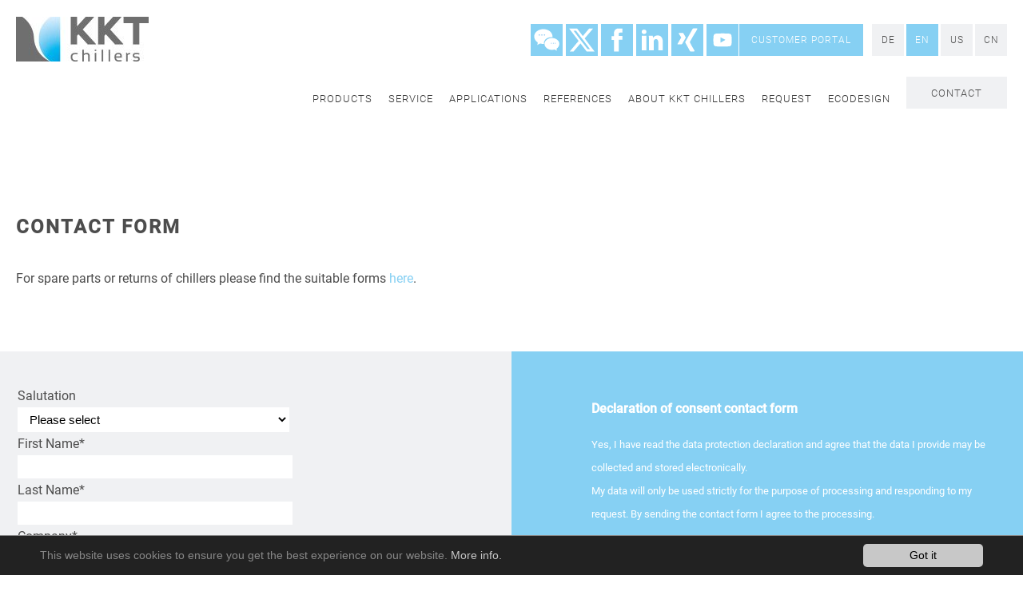

--- FILE ---
content_type: text/html; charset=utf-8
request_url: https://www.kkt-chillers.com/en/contact/contact-form.html
body_size: 8048
content:
<!DOCTYPE html PUBLIC "-//W3C//DTD XHTML 1.0 Transitional//EN" "http://www.w3.org/TR/xhtml1/DTD/xhtml1-transitional.dtd"> 
<html xml:lang="de" lang="de" xmlns="http://www.w3.org/1999/xhtml"> 
  <head> <meta http-equiv="Content-Type" content="text/html; charset=utf-8" /> 
    <!--
	This website is powered by TYPO3 - inspiring people to share!
	TYPO3 is a free open source Content Management Framework initially created by Kasper Skaarhoj and licensed under GNU/GPL.
	TYPO3 is copyright 1998-2019 of Kasper Skaarhoj. Extensions are copyright of their respective owners.
	Information and contribution at https://typo3.org/
-->
    <base href="https://www.kkt-chillers.com/" /> 
    <title>KKT chillers: Contact Form</title>
     <link rel="stylesheet" type="text/css" href="typo3temp/assets/compressed/merged-3b177a13555c87fab5de811c4735dffd-75c860fb688050f5dfb0f12eb2e0f432.css?1667397784" media="all" /> 
    <script src="typo3temp/assets/compressed/merged-708122adae9054fb31b7e63a831d0eb0-621401ce0cf0583e68fcd35e36f3a8dc.js?1717592653" type="text/javascript"></script>
    <style>
ul#footerNavi li a[title="Werbeeinwilligung"] {
padding-right: 10px;
}
ul#footerNavi li a[title="Widerruf Werbeeinwilligung"] {
width: 280px;
}
ul#footerNavi li:last-child a {
    width: 400px;
}

</style>
    <meta name="robots" content="index, follow" />
     <link rel="apple-touch-icon" href="fileadmin/templates/website/media/favicon/apple-touch-icon-57x57.png" sizes="57x57"/> <link rel="apple-touch-icon" href="fileadmin/templates/website/media/favicon/apple-touch-icon-60x60.png" sizes="60x60"/> <link rel="apple-touch-icon" href="fileadmin/templates/website/media/favicon/apple-touch-icon-72x72.png" sizes="72x72"/> <link rel="apple-touch-icon" href="fileadmin/templates/website/media/favicon/apple-touch-icon-76x76.png" sizes="76x76"/> <link rel="apple-touch-icon" href="fileadmin/templates/website/media/favicon/apple-touch-icon-114x114.png" sizes="114x114"/> <link rel="apple-touch-icon" href="fileadmin/templates/website/media/favicon/apple-touch-icon-120x120.png" sizes="120x120"/> <link rel="apple-touch-icon" href="fileadmin/templates/website/media/favicon/apple-touch-icon-144x144.png" sizes="144x144"/> <link rel="apple-touch-icon" href="fileadmin/templates/website/media/favicon/apple-touch-icon-152x152.png" sizes="152x152"/> <link rel="apple-touch-icon" href="fileadmin/templates/website/media/favicon/apple-touch-icon-180x180.png" sizes="180x180"/> <link rel="icon" type="image/png" href="fileadmin/templates/website/media/favicon/favicon-32x32.png" sizes="32x32"/> <link rel="icon" type="image/png" href="fileadmin/templates/website/media/favicon/favicon-230x230.png" sizes="230x230"/> <link rel="icon" type="image/png" href="fileadmin/templates/website/media/favicon/favicon-96x96.png" sizes="96x96"/> <link rel="icon" type="image/png" href="fileadmin/templates/website/media/favicon/android-chrome-192x192.png" sizes="192x192"/> <link rel="icon" type="image/png" href="fileadmin/templates/website/media/favicon/coast-228x228.png" sizes="228x228"/> <link rel="icon" type="image/png" href="fileadmin/templates/website/media/favicon/favicon-16x16.png" sizes="16x16"/> <link rel="manifest" href="fileadmin/templates/website/media/favicon/manifest.json"/> <link rel="shortcut icon" href="fileadmin/templates/website/media/favicon/favicon.ico"/> <link rel="yandex-tableau-widget" href="fileadmin/templates/website/media/favicon/yandex-browser-manifest.json"/> 
    <meta name="viewport" content="width=device-width, initial-scale=1.0, maximum-scale=1.0"> 
    <meta name="format-detection" content="telephone=no" />
    <script>(function(w,d,s,l,i){w[l]=w[l]||[];w[l].push({'gtm.start':

new Date().getTime(),event:'gtm.js'});var f=d.getElementsByTagName(s)[0],

j=d.createElement(s),dl=l!='dataLayer'?'&l='+l:'';j.async=true;j.src=

'https://www.googletagmanager.com/gtm.js?id='+i+dl;f.parentNode.insertBefore(j,f);

})(window,document,'script','dataLayer','GTM-WZB4M6H');</script>
    <script type="text/javascript">
$(function() {
        $('ul.mainNavi>li:nth-child(2) .nameofParent').html('Overview of services');
        $('ul.mainNavi>li:nth-child(4) .nameofParent').html('Applications');
        $('ul.mainNavi>li:nth-child(5) .nameofParent').html('About KKT chillers ');
        $('ul.mainNavi>li:last-child .nameofParent').html('Contact');
    });

</script>
    <link rel="alternate" hreflang="x-default" href="https://www.kkt-chillers.com/kontakt/kontaktformular.html" /><link rel="alternate" hreflang="de" href="https://www.kkt-chillers.com/kontakt/kontaktformular.html" /><link rel="alternate" hreflang="en" href="https://www.kkt-chillers.com/en/contact/contact-form.html" /> </head>
  <body id="mainpage-63"class="parentpage-9"> 
    <script>
$(function() {
    $('ul.mainNavi>li:first-child .infoContentNavi .innerC').html($('#navigation01').html());
    $('ul.mainNavi>li:nth-child(2) .infoContentNavi .innerC').html($('#navigation02').html());
    $('ul.mainNavi>li:nth-child(3) .infoContentNavi .innerC').html($('#navigation03').html());
    $('ul.mainNavi>li:nth-child(4) .infoContentNavi .innerC').html($('#navigation04').html());
    $('ul.mainNavi>li:nth-child(5) .infoContentNavi .innerC').html($('#navigation05').html());
    $('ul.mainNavi>li:nth-child(6) .infoContentNavi .innerC').html($('#navigation06').html());
    $('ul.mainNavi>li:nth-child(7) .infoContentNavi .innerC').html($('#navigation07').html());
    $('ul.mainNavi>li:nth-child(8) .infoContentNavi .innerC').html($('#navigation08').html());
    $('ul.mainNavi>li:nth-child(9) .infoContentNavi .innerC').html($('#navigation09').html());
});
</script>
    <div class="naviSurr"> 
      <div class="inner"> <a class="logo" href="en/home.html">&nbsp;</a> 
        <div id="langNavi"><a href="kontakt/kontaktformular.html">DE</a><a href="en/contact/contact-form.html" class="selected">EN</a><a href="http://www.kkt-chillersusa.com">US</a><a href="https://www.kkt-chillerscn.com/">CN</a></div>
         <a href="en/customer-portal.html" title="customer portal" class="portalLink">customer portal</a> <ul class="socialIcons"> <li><a href="https://jinshuju.net/f/S3gzj6" target="_blank"><img src="fileadmin/templates/website/media/images/icons/KKT_We_chat_Button.svg" /></a></li> <li><a href="https://twitter.com/kktchillers" target="_blank"><img src="fileadmin/templates/website/media/images/icons/kkt_twitter_icon.svg" /></a></li> <li><a href="https://www.facebook.com/KKTchillers?fref=ts" target="_blank"><img src="fileadmin/templates/website/media/images/icons/kkt_facebook_icon.svg" /></a></li> <li><a href="http://www.linkedin.com/company/kkt-chillers" target="_blank"><img src="fileadmin/templates/website/media/images/icons/kkt_in_icon.svg" /></a></li> <li><a href="https://www.xing.com/companies/kktchillers" target="_blank"><img src="fileadmin/templates/website/media/images/icons/kkt_xing_icon.svg" /></a></li> <li><a href="https://www.youtube.com/channel/UCysxOzpLH9l9B2fASinK7hw" target="_blank"><img src="fileadmin/templates/website/media/images/icons/kkt_youtube_icon.svg" /></a></li> </ul> <ul class="mainNavi"><li><a href="en/products.html" class="pageNav-4" title="Products">Products</a>
            <div class="mainNaviBG">
              <div class="nameofParent"></div>
              <ul><li class="shortcut" ><a href="en/products/chiller-series/nano-line.html" class="pageNav-16" title="Chiller series">Chiller series</a><ul><li><a href="en/products/chiller-series/nano-line.html" class="pageNav-19" title="Nano Line">Nano Line</a></li><li><a href="en/products/chiller-series/vario-line.html" class="pageNav-20" title="Vario Line">Vario Line</a></li><li><a href="en/products/chiller-series/compact-line.html" class="pageNav-21" title="Compact Line">Compact Line</a></li><li><a href="en/products/chiller-series/evo-line.html" class="pageNav-499" title="Evo Line">Evo Line</a></li><li><a href="en/products/chiller-series/evo-line-eco.html" class="pageNav-709" title="Evo Line eco">Evo Line eco</a></li><li><a href="en/products/chiller-series/evo-line-plus.html" class="pageNav-700" title="Evo Line plus">Evo Line plus</a></li><li><a href="en/chiller-configurator.html" class="pageNav-511" title="Chiller Configurator">Chiller Configurator</a></li></ul></li><li><a href="en/products/medical-chillers.html" class="pageNav-17" title="Medical Chillers">Medical Chillers</a><ul><li><a href="en/products/medical-chillers/direct-mri-cooling-solutions.html" class="pageNav-520" title="Direct MRI Cooling Solutions">Direct MRI Cooling Solutions</a><ul><li><a href="en/products/medical-chillers/direct-mri-cooling-solutions/eco-chiller.html" class="pageNav-77" title="ECO Chiller">ECO Chiller</a></li></ul></li><li><a href="en/products/medical-chillers/indirect-mri-and-ct-cooling-solution.html" class="pageNav-519" title="Indirect MRI and CT Cooling Solution">Indirect MRI and CT Cooling Solution</a><ul><li><a href="en/products/medical-chillers/indirect-mri-and-ct-cooling-solution/cboxx.html" class="pageNav-523" title="cBoxX">cBoxX</a></li><li><a href="en/products/medical-chillers/indirect-mri-and-ct-cooling-solution/system-separator.html" class="pageNav-521" title="System Separator">System Separator</a></li></ul></li></ul></li><li><a href="en/products/oem-solutions.html" class="pageNav-517" title="OEM solutions">OEM solutions</a></li><li><a href="en/products/thermodynamixx.html" class="pageNav-18" title="Thermodynamixx">Thermodynamixx</a><ul><li><a href="en/products/thermodynamixx/magma.html" class="pageNav-81" title="MAGMA">MAGMA</a></li><li><a href="en/products/thermodynamixx/arctic.html" class="pageNav-82" title="ARCTIC">ARCTIC</a></li><li><a href="en/products/thermodynamixx/energy-saving-system.html" class="pageNav-83" title="Energy Saving System">Energy Saving System</a></li><li><a href="en/products/thermodynamixx/water-management-system.html" class="pageNav-85" title="Water Management System">Water Management System</a></li></ul></li></ul>
              <div class="infoContentNavi">
                <div class="innerC"></div>
              </div>
            </div>
          </li><li><a href="en/service.html" class="pageNav-13" title="Service">Service</a>
            <div class="mainNaviBG">
              <div class="nameofParent"></div>
              <ul><li><a href="https://www.kkt-chillers-service.de/en.html" class="pageNav-50" title="Service Center">Service Center</a></li><li><a href="https://www.kkt-chillers-service.de/en/service-locations.html" class="pageNav-51" title="Service Locations">Service Locations</a></li><li><a href="en/service/health-check-for-your-chiller.html" class="pageNav-691" title="Health-Check for your Chiller">Health-Check for your Chiller</a></li><li><a href="http://www.kkt-chillers.com/fileadmin/etc/240604_ait_Auftragsformular.pdf" class="pageNav-708" title="Entsorgungsauftrag Elektrogeräte">Entsorgungsauftrag Elektrogeräte</a></li></ul>
              <div class="infoContentNavi">
                <div class="innerC"></div>
              </div>
            </div>
          </li><li><a href="en/applications.html" class="pageNav-5" title="Applications">Applications</a>
            <div class="mainNaviBG">
              <div class="nameofParent"></div>
              <ul><li><a href="en/applications/healthcare.html" class="pageNav-24" title="Healthcare">Healthcare</a><ul><li><a href="en/applications/healthcare/mri.html" class="pageNav-303" title="MRI">MRI</a></li></ul></li><li><a href="en/applications/packaging.html" class="pageNav-26" title="Packaging">Packaging</a><ul><li><a href="en/applications/packaging/pet-bottle-production-60hz.html" class="pageNav-304" title="PET bottle production 60Hz">PET bottle production 60Hz</a></li><li><a href="en/applications/packaging/pet-bottle-production-50hz.html" class="pageNav-394" title="PET bottle production 50Hz">PET bottle production 50Hz</a></li></ul></li><li><a href="en/applications/laser-technology.html" class="pageNav-25" title="Laser Technology">Laser Technology</a><ul><li><a href="en/applications/laser-technology/3d-printing.html" class="pageNav-73" title="3D printing">3D printing</a></li><li><a href="en/applications/laser-technology/laser-welding.html" class="pageNav-74" title="Laser welding">Laser welding</a></li><li><a href="en/applications/laser-technology/laser-perforation.html" class="pageNav-392" title="Laser perforation">Laser perforation</a></li></ul></li><li><a href="en/applications/thermodynamixx.html" class="pageNav-27" title="Thermodynamixx">Thermodynamixx</a><ul><li><a href="en/applications/thermodynamixx/heat-pump-brewery.html" class="pageNav-299" title="Heat pump brewery">Heat pump brewery</a></li><li><a href="en/applications/thermodynamixx/heat-pump-plastics-industry.html" class="pageNav-300" title="Heat pump plastics industry">Heat pump plastics industry</a></li><li><a href="en/applications/thermodynamixx/vacuum-furnace-loval-oy.html" class="pageNav-301" title="Vacuum furnace Loval Oy">Vacuum furnace Loval Oy</a></li></ul></li><li><a href="en/applications/surface-technology.html" class="pageNav-32" title="Surface Technology">Surface Technology</a><ul><li><a href="en/applications/surface-technology/thermal-spraying.html" class="pageNav-445" title="Thermal spraying">Thermal spraying</a></li></ul></li><li><a href="en/applications/chemicals-pharmaceuticals.html" class="pageNav-34" title="Chemicals & Pharmaceuticals">Chemicals & Pharmaceuticals</a><ul><li><a href="en/applications/chemicals-pharmaceuticals/water-for-injections.html" class="pageNav-297" title="Water for injections">Water for injections</a></li></ul></li></ul>
              <div class="infoContentNavi">
                <div class="innerC"></div>
              </div>
            </div>
          </li><li><a href="en/references.html" class="pageNav-447" title="References">References</a></li><li class="shortcut" ><a href="en/about-kkt-chillers/vision.html" class="pageNav-6" title="About KKT chillers">About KKT chillers</a>
            <div class="mainNaviBG">
              <div class="nameofParent"></div>
              <ul><li><a href="en/about-kkt-chillers/vision.html" class="pageNav-497" title="Vision">Vision</a></li><li><a href="en/about-kkt-chillers/the-brand.html" class="pageNav-70" title="The Brand">The Brand</a></li><li><a href="en/about-kkt-chillers/history.html" class="pageNav-39" title="History">History</a></li><li><a href="en/about-kkt-chillers/locations.html" class="pageNav-40" title="Locations">Locations</a></li><li><a href="en/about-kkt-chillers/news.html" class="pageNav-44" title="News">News</a></li><li><a href="en/about-kkt-chillers/jobs.html" class="pageNav-471" title="Jobs">Jobs</a></li><li><a href="en/about-kkt-chillers/press.html" class="pageNav-38" title="Press">Press</a><ul><li><a href="en/about-kkt-chillers/press/information-about-the-brand.html" class="pageNav-46" title="Information about the brand">Information about the brand</a></li><li><a href="en/about-kkt-chillers/press/press-releases.html" class="pageNav-47" title="Press Releases">Press Releases</a></li><li><a href="en/about-kkt-chillers/press/downloads.html" class="pageNav-48" title="Downloads">Downloads</a></li></ul></li><li><a href="en/about-kkt-chillers/upcoming-dates.html" class="pageNav-37" title="Upcoming dates">Upcoming dates</a></li><li><a href="en/about-kkt-chillers/group-company-affiliation.html" class="pageNav-41" title="Group Company Affiliation">Group Company Affiliation</a></li><li><a href="en/about-kkt-chillers/sustainability.html" class="pageNav-7" title="Sustainability">Sustainability</a></li><li><a href="en/about-kkt-chillers/certification.html" class="pageNav-42" title="Certification">Certification</a></li><li class="shortcut" ><a href="en/contact.html" class="pageNav-703" title="Contact">Contact</a></li></ul>
              <div class="infoContentNavi">
                <div class="innerC"></div>
              </div>
            </div>
          </li><li class="shortcut" ><a href="en/request/request-form-cooling.html" class="pageNav-687" title="Request">Request</a>
            <div class="mainNaviBG">
              <div class="nameofParent"></div>
              <ul><li><a href="en/request/request-form-cooling.html" class="pageNav-688" title="Request form cooling">Request form cooling</a></li><li class="shortcut" ><a href="en/chiller-configurator.html" class="pageNav-690" title="Chiller Configurator">Chiller Configurator</a></li></ul>
              <div class="infoContentNavi">
                <div class="innerC"></div>
              </div>
            </div>
          </li><li class="shortcut" ><a href="en/downloads/information-according-to-ecodesign.html" class="pageNav-8" title="Ecodesign">Ecodesign</a></li><li class="selectedLink"><a href="en/contact.html" class="pageNav-9" title="Contact">Contact</a>
            <div class="mainNaviBG">
              <div class="nameofParent"></div>
              <ul><li><a href="en/contact/contact-person.html" class="pageNav-62" title="Contact Person">Contact Person</a></li><li><a href="en/contact/contact-person-medicine.html" class="pageNav-525" title="Contact Person Medicine">Contact Person Medicine</a></li><li><a href="https://www.kkt-chillers-service.de/en/service-locations.html" class="pageNav-701" title="Service">Service</a></li><li class="selected"><a href="en/contact/contact-form.html" class="pageNav-63" title="Contact Form">Contact Form</a></li></ul>
              <div class="infoContentNavi">
                <div class="innerC"></div>
              </div>
            </div>
          </li></ul> </div>
       </div>
    <div class="smartnaviSurr"> 
      <div class="inner"> <a class="logo" href="en/home.html">&nbsp;</a> <a href="#" class="smartnaviButton"></a> </div>
       </div>
    <div class="smartNaviBlock"> <a href="#" class="close">X</a> <a class="logo" href="home.html">&nbsp;</a> 
      <div class="smartNaviInner"> 
        <div class="overScroll"> <ul class="smartNavi"><li><a href="en/products.html" title="Products">Products</a><ul><li><a href="en/chiller-configurator.html" title="Chiller Configurator">Chiller Configurator</a></li><li><a href="en/products/chiller-series/nano-line.html" title="Chiller series">Chiller series</a><ul><li><a href="en/products/chiller-series/nano-line.html" title="Nano Line">Nano Line</a></li><li><a href="en/products/chiller-series/vario-line.html" title="Vario Line">Vario Line</a></li><li><a href="en/products/chiller-series/compact-line.html" title="Compact Line">Compact Line</a></li><li><a href="en/products/chiller-series/evo-line.html" title="Evo Line">Evo Line</a></li><li><a href="en/products/chiller-series/evo-line-eco.html" title="Evo Line eco">Evo Line eco</a></li><li><a href="en/products/chiller-series/evo-line-plus.html" title="Evo Line plus">Evo Line plus</a></li><li><a href="en/chiller-configurator.html" title="Chiller Configurator">Chiller Configurator</a></li></ul></li><li><a href="en/products/medical-chillers.html" title="Medical Chillers">Medical Chillers</a><ul><li><a href="en/products/medical-chillers/direct-mri-cooling-solutions.html" title="Direct MRI Cooling Solutions">Direct MRI Cooling Solutions</a></li><li><a href="en/products/medical-chillers/indirect-mri-and-ct-cooling-solution.html" title="Indirect MRI and CT Cooling Solution">Indirect MRI and CT Cooling Solution</a></li></ul></li><li><a href="en/products/oem-solutions.html" title="OEM solutions">OEM solutions</a></li><li><a href="en/products/thermodynamixx.html" title="Thermodynamixx">Thermodynamixx</a><ul><li><a href="en/products/thermodynamixx/magma.html" title="MAGMA">MAGMA</a></li><li><a href="en/products/thermodynamixx/arctic.html" title="ARCTIC">ARCTIC</a></li><li><a href="en/products/thermodynamixx/energy-saving-system.html" title="Energy Saving System">Energy Saving System</a></li><li><a href="en/products/thermodynamixx/water-management-system.html" title="Water Management System">Water Management System</a></li></ul></li></ul></li><li><a href="en/service.html" title="Service">Service</a><ul><li><a href="https://www.kkt-chillers-service.de/en.html" title="Service Center">Service Center</a></li><li><a href="https://www.kkt-chillers-service.de/en/service-locations.html" title="Service Locations">Service Locations</a></li><li><a href="en/service/health-check-for-your-chiller.html" title="Health-Check for your Chiller">Health-Check for your Chiller</a></li><li><a href="en/service/health-check-for-your-chiller-feedback.html" title="Health-Check for your Chiller_feedback">Health-Check for your Chiller_feedback</a></li><li><a href="http://www.kkt-chillers.com/fileadmin/etc/240604_ait_Auftragsformular.pdf" title="Entsorgungsauftrag Elektrogeräte">Entsorgungsauftrag Elektrogeräte</a></li></ul></li><li><a href="en/applications.html" title="Applications">Applications</a><ul><li><a href="en/applications/healthcare.html" title="Healthcare">Healthcare</a><ul><li><a href="en/applications/healthcare/mri.html" title="MRI">MRI</a></li></ul></li><li><a href="en/applications/packaging.html" title="Packaging">Packaging</a><ul><li><a href="en/applications/packaging/pet-bottle-production-60hz.html" title="PET bottle production 60Hz">PET bottle production 60Hz</a></li><li><a href="en/applications/packaging/pet-bottle-production-50hz.html" title="PET bottle production 50Hz">PET bottle production 50Hz</a></li></ul></li><li><a href="en/applications/laser-technology.html" title="Laser Technology">Laser Technology</a><ul><li><a href="en/applications/laser-technology/3d-printing.html" title="3D printing">3D printing</a></li><li><a href="en/applications/laser-technology/laser-welding.html" title="Laser welding">Laser welding</a></li><li><a href="en/applications/laser-technology/laser-perforation.html" title="Laser perforation">Laser perforation</a></li></ul></li><li><a href="en/applications/thermodynamixx.html" title="Thermodynamixx">Thermodynamixx</a><ul><li><a href="en/applications/thermodynamixx/heat-pump-brewery.html" title="Heat pump brewery">Heat pump brewery</a></li><li><a href="en/applications/thermodynamixx/heat-pump-plastics-industry.html" title="Heat pump plastics industry">Heat pump plastics industry</a></li><li><a href="en/applications/thermodynamixx/vacuum-furnace-loval-oy.html" title="Vacuum furnace Loval Oy">Vacuum furnace Loval Oy</a></li></ul></li><li><a href="en/applications/surface-technology.html" title="Surface Technology">Surface Technology</a><ul><li><a href="en/applications/surface-technology/thermal-spraying.html" title="Thermal spraying">Thermal spraying</a></li><li><a href="en/applications/surface-technology/surface-technology2.html" title="Surface Technology2">Surface Technology2</a></li></ul></li><li><a href="en/applications/chemicals-pharmaceuticals.html" title="Chemicals & Pharmaceuticals">Chemicals & Pharmaceuticals</a><ul><li><a href="en/applications/chemicals-pharmaceuticals/water-for-injections.html" title="Water for injections">Water for injections</a></li></ul></li></ul></li><li><a href="en/about-kkt-chillers/vision.html" title="About KKT chillers">About KKT chillers</a><ul><li><a href="en/about-kkt-chillers/vision.html" title="Vision">Vision</a></li><li><a href="en/about-kkt-chillers/the-brand.html" title="The Brand">The Brand</a></li><li><a href="en/about-kkt-chillers/history.html" title="History">History</a></li><li><a href="en/about-kkt-chillers/locations.html" title="Locations">Locations</a></li><li><a href="en/about-kkt-chillers/news.html" title="News">News</a></li><li><a href="en/about-kkt-chillers/jobs.html" title="Jobs">Jobs</a></li><li><a href="en/about-kkt-chillers/press.html" title="Press">Press</a><ul><li><a href="en/about-kkt-chillers/press/information-about-the-brand.html" title="Information about the brand">Information about the brand</a></li><li><a href="en/about-kkt-chillers/press/press-releases.html" title="Press Releases">Press Releases</a></li><li><a href="en/about-kkt-chillers/press/downloads.html" title="Downloads">Downloads</a></li></ul></li><li><a href="en/about-kkt-chillers/upcoming-dates.html" title="Upcoming dates">Upcoming dates</a></li><li><a href="en/about-kkt-chillers/group-company-affiliation.html" title="Group Company Affiliation">Group Company Affiliation</a></li><li><a href="en/about-kkt-chillers/sustainability.html" title="Sustainability">Sustainability</a><ul><li><a href="en/about-kkt-chillers/sustainability/environment.html" title="Environment">Environment</a></li><li><a href="en/about-kkt-chillers/sustainability/energy-efficient-cooling.html" title="Energy efficient Cooling">Energy efficient Cooling</a></li></ul></li><li><a href="en/about-kkt-chillers/certification.html" title="Certification">Certification</a></li><li><a href="en/contact.html" title="Contact">Contact</a></li></ul></li><li><a href="en/request/request-form-cooling.html" title="Request">Request</a><ul><li><a href="en/request/request-form-cooling.html" title="Request form cooling">Request form cooling</a></li><li><a href="en/chiller-configurator.html" title="Chiller Configurator">Chiller Configurator</a></li></ul></li><li><a href="en/downloads/information-according-to-ecodesign.html" title="Ecodesign">Ecodesign</a></li><li class="selected"><a href="en/contact.html" title="Contact">Contact</a><ul><li><a href="en/contact/contact-person.html" title="Contact Person">Contact Person</a></li><li><a href="en/contact/contact-person-medicine.html" title="Contact Person Medicine">Contact Person Medicine</a></li><li><a href="https://www.kkt-chillers-service.de/en/service-locations.html" title="Service">Service</a></li><li class="selected"><a href="en/contact/contact-form.html" title="Contact Form">Contact Form</a></li></ul></li><li><a href="en/customer-portal.html" title="customer portal">customer portal</a><ul><li><a href="en/customer-portal/registration.html" title="Registration">Registration</a></li></ul></li><li><a href="en/imprint.html" title="Imprint">Imprint</a></li><li><a href="en/data-protection.html" title="Data Protection">Data Protection</a></li><li><a href="en/terms-and-conditions.html" title="Terms and Conditions">Terms and Conditions</a></li><li><a href="en/downloads.html" title="Downloads">Downloads</a><ul><li><a href="en/downloads/brochures.html" title="Brochures">Brochures</a></li></ul></li><li><a href="en/sitemapnew.html" title="Sitemap">Sitemap</a></li><li><a href="en/consent-form-unsubscription.html" title="Consent Form / Unsubscription">Consent Form / Unsubscription</a></li></ul> 
          <div class="surrSmartLangSocial"> 
            <div id="langNavi"><a href="kontakt/kontaktformular.html">DE</a><a href="en/contact/contact-form.html" class="selected">EN</a><a href="http://www.kkt-chillersusa.com">US</a><a href="https://www.kkt-chillerscn.com/">CN</a></div>
             <ul class="socialIcons"> <li><a href="https://jinshuju.net/f/S3gzj6" target="_blank"><img src="fileadmin/templates/website/media/images/icons/KKT_We_chat_Button.svg" /></a></li> <li><a href="https://twitter.com/kktchillers" target="_blank"><img src="fileadmin/templates/website/media/images/icons/kkt_twitter_icon.svg" /></a></li> <li><a href="https://www.facebook.com/KKTchillers?fref=ts" target="_blank"><img src="fileadmin/templates/website/media/images/icons/kkt_facebook_icon.svg" /></a></li> <li><a href="http://www.linkedin.com/company/kkt-chillers" target="_blank"><img src="fileadmin/templates/website/media/images/icons/kkt_in_icon.svg" /></a></li> <li><a href="https://www.xing.com/companies/kktchillers" target="_blank"><img src="fileadmin/templates/website/media/images/icons/kkt_xing_icon.svg" /></a></li> <li><a href="https://www.youtube.com/channel/UCysxOzpLH9l9B2fASinK7hw" target="_blank"><img src="fileadmin/templates/website/media/images/icons/kkt_youtube_icon.svg" /></a></li> </ul> </div>
           </div>
         </div>
       </div>
    <div class="naviPlaceholder"></div>
    <div class="surrAll"> 
      <div class="content"> 
        <!--TYPO3SEARCH_begin-->
        <div class="inner rightP"> <ul id="subNavi"><li><a href="en/contact/contact-person.html" title="Contact Person">Contact Person</a></li><li><a href="en/contact/contact-person-medicine.html" title="Contact Person Medicine">Contact Person Medicine</a></li><li><a href="https://www.kkt-chillers-service.de/en/service-locations.html" title="Service">Service</a></li><li class="selected"><a href="en/contact/contact-form.html" title="Contact Form">Contact Form</a></li></ul> </div>
        <div class="csc-default layout-2"> 
          <div id="c1007" class="frame frame-default frame-type-textmedia frame-layout-2">
            <div class="ce-textpic ce-right ce-intext">
              <div class="ce-bodytext">
                <h3>Contact Form</h3>
                <p>For spare parts or returns of chillers please find the suitable forms <a href="https://www.kkt-chillers-service.de/en/spare-parts-management.html" title="Opens internal link in current window" target="_blank">here</a>.</p>
              </div>
            </div>
          </div>
           </div>
        <div class="listContentSurr"> 
          <div class="leftBackground"></div>
          <div class="inner"> <ul class="listContent"> <li> 
                <div id="c1008" class="frame frame-default frame-type-list frame-layout-12">
                  <div class="tx-powermail">
                    <div class="container-fluid">
                      <form data-parsley-validate="data-parsley-validate" data-validate="html5" enctype="multipart/form-data" name="field" class="powermail_form powermail_form_19 " action="en/contact/contact-form.html?tx_powermail_pi1%5Baction%5D=create&amp;tx_powermail_pi1%5Bcontroller%5D=Form&amp;cHash=e235c580de3bfdab67f9ee771d7e1185#c1008" method="post">
                        <div><input type="hidden" name="tx_powermail_pi1[__referrer][@extension]" value="Powermail" /><input type="hidden" name="tx_powermail_pi1[__referrer][@vendor]" value="In2code" /><input type="hidden" name="tx_powermail_pi1[__referrer][@controller]" value="Form" /><input type="hidden" name="tx_powermail_pi1[__referrer][@action]" value="form" /><input type="hidden" name="tx_powermail_pi1[__referrer][arguments]" value="YTowOnt937356c3b624fb9ca25c84cea32d4827121ce6ae2" /><input type="hidden" name="tx_powermail_pi1[__referrer][@request]" value="a:4:{s:10:&quot;@extension&quot;;s:9:&quot;Powermail&quot;;s:11:&quot;@controller&quot;;s:4:&quot;Form&quot;;s:7:&quot;@action&quot;;s:4:&quot;form&quot;;s:7:&quot;@vendor&quot;;s:7:&quot;In2code&quot;;}fa39991c8553df0f583e492c37d6d5db4e89dd76" /><input type="hidden" name="tx_powermail_pi1[__trustedProperties]" value="a:2:{s:5:&quot;field&quot;;a:10:{s:10:&quot;salutation&quot;;i:1;s:4:&quot;name&quot;;i:1;s:8:&quot;lastname&quot;;i:1;s:7:&quot;company&quot;;i:1;s:5:&quot;phone&quot;;i:1;s:6:&quot;e_mail&quot;;i:1;s:11:&quot;yourmessage&quot;;i:1;s:6:&quot;marker&quot;;a:1:{i:0;i:1;}s:9:&quot;marker_01&quot;;i:1;s:4:&quot;__hp&quot;;i:1;}s:4:&quot;mail&quot;;a:1:{s:4:&quot;form&quot;;i:1;}}d003f00ec94f363f9af984a940ffd783c47c1a0d" /></div>
                        <h3>Contact Form EN</h3>
                        <fieldset class="powermail_fieldset powermail_fieldset_42 "><legend class="powermail_legend">Contactform</legend>
                          <div class="powermail_fieldwrap powermail_fieldwrap_type_select powermail_fieldwrap_salutation "><label for="powermail_field_salutation" class="powermail_label" title=""> Salutation </label>
                            <div class="powermail_field"><select class="powermail_select " id="powermail_field_salutation" name="tx_powermail_pi1[field][salutation]"><option value="Please select">Please select</option><option value="Mrs">Mrs</option><option value="Mr">Mr</option></select></div>
                          </div>
                          <div class="powermail_fieldwrap powermail_fieldwrap_type_input powermail_fieldwrap_name "><label for="powermail_field_name" class="powermail_label" title=""> First Name<span class="mandatory">*</span></label>
                            <div class="powermail_field"><input required="required" aria-required="true" data-parsley-required-message="This field must be filled!" data-parsley-trigger="change" class="powermail_input " id="powermail_field_name" type="text" name="tx_powermail_pi1[field][name]" value="" /></div>
                          </div>
                          <div class="powermail_fieldwrap powermail_fieldwrap_type_input powermail_fieldwrap_lastname "><label for="powermail_field_lastname" class="powermail_label" title=""> Last Name<span class="mandatory">*</span></label>
                            <div class="powermail_field"><input required="required" aria-required="true" data-parsley-required-message="This field must be filled!" data-parsley-trigger="change" class="powermail_input " id="powermail_field_lastname" type="text" name="tx_powermail_pi1[field][lastname]" value="" /></div>
                          </div>
                          <div class="powermail_fieldwrap powermail_fieldwrap_type_input powermail_fieldwrap_company "><label for="powermail_field_company" class="powermail_label" title=""> Company<span class="mandatory">*</span></label>
                            <div class="powermail_field"><input required="required" aria-required="true" data-parsley-required-message="This field must be filled!" data-parsley-trigger="change" class="powermail_input " id="powermail_field_company" type="text" name="tx_powermail_pi1[field][company]" value="" /></div>
                          </div>
                          <div class="powermail_fieldwrap powermail_fieldwrap_type_input powermail_fieldwrap_phone "><label for="powermail_field_phone" class="powermail_label" title=""> Phone<span class="mandatory">*</span></label>
                            <div class="powermail_field"><input required="required" aria-required="true" data-parsley-required-message="This field must be filled!" data-parsley-trigger="change" class="powermail_input " id="powermail_field_phone" type="text" name="tx_powermail_pi1[field][phone]" value="" /></div>
                          </div>
                          <div class="powermail_fieldwrap powermail_fieldwrap_type_input powermail_fieldwrap_e_mail "><label for="powermail_field_e_mail" class="powermail_label" title=""> E-Mail<span class="mandatory">*</span></label>
                            <div class="powermail_field"><input required="required" aria-required="true" data-parsley-required-message="This field must be filled!" data-parsley-trigger="change" class="powermail_input " id="powermail_field_e_mail" type="text" name="tx_powermail_pi1[field][e_mail]" value="" /></div>
                          </div>
                          <div class="powermail_fieldwrap powermail_fieldwrap_type_textarea powermail_fieldwrap_yourmessage "><label for="powermail_field_yourmessage" class="powermail_label" title=""> Your Message<span class="mandatory">*</span></label>
                            <div class="powermail_field"> 
                              <textarea required="required" aria-required="true" data-parsley-required-message="This field must be filled!" data-parsley-trigger="change" rows="5" cols="20" class="powermail_textarea  " id="powermail_field_yourmessage" name="tx_powermail_pi1[field][yourmessage]"></textarea>
                            </div>
                          </div>
                          <div class="powermail_fieldwrap powermail_fieldwrap_type_check powermail_fieldwrap_marker "><label for="powermail_field_marker" class="powermail_label" title=""> Declaration of consent contact form </label>
                            <div class="powermail_field">
                              <div class="checkbox "><label><input type="hidden" name="tx_powermail_pi1[field][marker]" value="" /><input data-parsley-errors-container=".powermail_field_error_container_marker" data-parsley-class-handler=".powermail_fieldwrap_marker div:first &gt; div" class="powermail_checkbox powermail_checkbox_884" id="powermail_field_marker_1" type="checkbox" name="tx_powermail_pi1[field][marker][]" value="Yes, I have read the &lt;a href=&quot;t3://page?uid=65&quot; target=&quot;_blank&quot;&gt;data protection declaration&lt;/a&gt; and agree that the data I provide may be collected and stored electronically. My data will only be used strictly for the purpose of processing and responding to my request. By sending the contact form I agree to the processing." /> Yes, I have read the <a href="t3://page?uid=65" target="_blank">data protection declaration</a> and agree that the data I provide may be collected and stored electronically. My data will only be used strictly for the purpose of processing and responding to my request. By sending the contact form I agree to the processing. </label></div>
                              <div class="powermail_field_error_container powermail_field_error_container_marker"></div>
                            </div>
                          </div>
                          <div class="powermail_fieldwrap powermail_fieldwrap_type_submit powermail_fieldwrap_send ">
                            <div class="powermail_field "><input class="powermail_submit" type="submit" value="Send" /></div>
                          </div>
                          <div class="powermail_fieldwrap powermail_fieldwrap_type_captcha powermail_fieldwrap_marker_01 "><label for="powermail_field_marker_01" class="powermail_label" title=""> Solve the following task and show us that you are not a robot </label>
                            <div class="powermail_field "><input required="required" data-parsley-errors-container=".powermail_field_error_container_marker_01" data-parsley-class-handler="#powermail_field_marker_01" data-parsley-required-message="This field must be filled!" class="powermail_captcha " id="powermail_field_marker_01" type="text" name="tx_powermail_pi1[field][marker_01]" value="" /><img src="typo3temp/assets/tx_powermail/Captcha888.png?hash=St4qa7KE" alt="captcha" class="powermail_captchaimage" id="powermail_captchaimage" />
                              <div class="powermail_field_error_container powermail_field_error_container_marker_01"></div>
                            </div>
                          </div>
                        </fieldset><input class="powermail_form_uid" type="hidden" name="tx_powermail_pi1[mail][form]" value="19" />
                        <div style="margin-left: -99999px; position: absolute;"><label for="powermail_hp_19"> Don&#039;t fill this field! </label><input autocomplete="new-powermail-hp" id="powermail_hp_19" type="text" name="tx_powermail_pi1[field][__hp]" value="" /></div>
                      </form>
                    </div>
                  </div>
                   </div>
                 </li><li> 
                <div id="c1256" class="frame frame-default frame-type-textmedia frame-layout-12">
                  <div class="ce-textpic ce-right ce-intext">
                    <div class="ce-bodytext">
                      <p><b>Declaration of consent contact form</b></p>
                      <p><sub>Yes, I have read the data protection declaration and agree that the data I provide may be collected and stored electronically.<br />My data will only be used strictly for the purpose of processing and responding to my request. By sending the contact form I agree to the processing.</sub></p>
                      <p><a href="en/data-protection.html" title="Opens internal link in current window" target="_blank" class="internal-link">Data Protection</a></p>
                    </div>
                  </div>
                </div>
                 </li> </ul> </div>
          <div class="rightBackground"></div>
           </div>
         <!–-TYPO3SEARCH_end-–> </div>
      <div class="footer"> <ul id="footerList"> <li> <a class="logo" href="en/home.html">&nbsp;</a> </li> <li> <ul id="footerNavi"><li><a href="en/products.html" title="Products">Products</a></li><li><a href="en/service.html" title="Service">Service</a></li><li><a href="en/applications.html" title="Applications">Applications</a></li><li><a href="en/references.html" title="References">References</a></li><li><a href="en/about-kkt-chillers/vision.html" title="About KKT chillers">About KKT chillers</a></li><li><a href="en/request/request-form-cooling.html" title="Request">Request</a></li><li><a href="en/downloads/information-according-to-ecodesign.html" title="Ecodesign">Ecodesign</a></li><li class="selected"><a href="en/contact.html" title="Contact">Contact</a></li><li><a href="en/customer-portal.html" title="customer portal">customer portal</a></li><li><a href="en/imprint.html" title="Imprint">Imprint</a></li><li><a href="en/data-protection.html" title="Data Protection">Data Protection</a></li><li><a href="en/terms-and-conditions.html" title="Terms and Conditions">Terms and Conditions</a></li><li><a href="en/downloads.html" title="Downloads">Downloads</a></li><li><a href="en/downloads-cn.html" title="Downloads CN">Downloads CN</a></li><li><a href="en/sitemapnew.html" title="Sitemap">Sitemap</a></li><li><a href="en/consent-form-unsubscription.html" title="Consent Form / Unsubscription">Consent Form / Unsubscription</a></li></ul> </li> <li> <ul class="socialIcons"> <li><a href="https://jinshuju.net/f/S3gzj6" target="_blank"><img src="fileadmin/templates/website/media/images/icons/KKT_We_chat_Button.svg" /></a></li> <li><a href="https://twitter.com/kktchillers" target="_blank"><img src="fileadmin/templates/website/media/images/icons/kkt_twitter_icon.svg" /></a></li> <li><a href="https://www.facebook.com/KKTchillers?fref=ts" target="_blank"><img src="fileadmin/templates/website/media/images/icons/kkt_facebook_icon.svg" /></a></li> <li><a href="http://www.linkedin.com/company/kkt-chillers" target="_blank"><img src="fileadmin/templates/website/media/images/icons/kkt_in_icon.svg" /></a></li> <li><a href="https://www.xing.com/companies/kktchillers" target="_blank"><img src="fileadmin/templates/website/media/images/icons/kkt_xing_icon.svg" /></a></li> <li><a href="https://www.youtube.com/channel/UCysxOzpLH9l9B2fASinK7hw" target="_blank"><img src="fileadmin/templates/website/media/images/icons/kkt_youtube_icon.svg" /></a></li> </ul> </li> </ul> </div>
       </div>
    <div style="display:none;"> 
      <div id="navigation01"> </div>
      <div id="navigation02"> <li> 
          <div id="c1422" class="frame frame-default frame-type-textmedia frame-layout-12">
            <div class="ce-textpic ce-right ce-intext">
              <div class="ce-bodytext">
                <p><strong>SERVICE - AROUND THE CLOCK </strong></p>
                <p>System breakdowns cannot be foreseen. But thanks to KKT chillers’ many years of experience and well-structured service organization, we can guarantee fast response and repair. Should you require help with one of your chillers, you can reach KKT chillers 365 days a year, 7 days a week, 24 hours a day.</p>
                <p><strong>Contact KKT chillers Service Team&nbsp;</strong><br /> T +49 9228 9977 7190<br /> E <a href="mailto:service@kkt-chillers.com" title="Opens internal link in current window" class="mail">service@kkt-chillers.com </a>&nbsp; &nbsp; &nbsp; &nbsp; &nbsp;<a href="https://www.kkt-chillers-service.de/en/service-locations.html" title="Opens internal link in current window" target="_blank" class="external-link-new-window">Find a service location</a></p>
              </div>
            </div>
          </div>
           </li> </div>
      <div id="navigation03"> </div>
      <div id="navigation04"> </div>
      <div id="navigation05"> <li> 
          <div id="c1423" class="frame frame-default frame-type-textmedia frame-layout-12">
            <div class="ce-textpic ce-right ce-intext">
              <div class="ce-bodytext">
                <p>The chiller solutions of KKT chillers are always customized to fit your technological application. This way you can be sure that your facilities are cooled reliably and energy-efficiently.</p>
                <p>Trust those who know: The KKT chillers team has decades of experience in thermodynamic processes and understands what users need.</p>
                <p>&nbsp;</p>
                <p><a href="fileadmin/user_upload/data_de/data_downloads/KKT_chillers_1_Produktkatalog_EN.pdf" target="_blank">Download catalog</a></p>
              </div>
            </div>
          </div>
           </li> </div>
      <div id="navigation06"> </div>
      <div id="navigation07"> </div>
      <div id="navigation08"> </div>
      <div id="navigation09"> </div>
       </div>
    <script type="text/javascript">(function(d,s){var l=d.createElement(s),e=d.getElementsByTagName(s)[0];
l.async=true;l.type='text/javascript';
l.src='https://c.leadlab.click/228ad5dbe5865fe8.js';
e.parentNode.insertBefore(l,e);})(document,'script');</script>
    <script>
    window.cookieconsent_options = {
      expiryDays: 365,

        learnMore: 'More info.',

      dismiss: 'Got it',
      message: 'This website uses cookies to ensure you get the best experience on our website.',

        link: 'en/data-protection.html',


    };
  </script>
    <script type="text/javascript">

  var wto = wto || [];
  wto.push(['setWTID', 'kktchillers']);
  wto.push(['webTraxs']);

  (function() {
    var wt = document.createElement('script');
    wt.src = document.location.protocol + '//www.webtraxs.com/wt.php';
    wt.type = 'text/javascript';
    wt.async = true;
    var s = document.getElementsByTagName('script')[0];
    s.parentNode.insertBefore(wt, s);
  })();

</script>
    <script src="typo3temp/assets/compressed/merged-eff395f3483fb00e1d0c723a45fed6a1-bc7de1ffb4ed72da51c8f9050ae0cd1e.js?1618207255" type="text/javascript"></script>
    </body>
   </html>

--- FILE ---
content_type: text/css
request_url: https://www.kkt-chillers.com/typo3temp/assets/compressed/merged-3b177a13555c87fab5de811c4735dffd-75c860fb688050f5dfb0f12eb2e0f432.css?1667397784
body_size: 16429
content:
.tx-indexedsearch .tx-indexedsearch-browsebox LI{display:inline;margin-right:5px;}.tx-indexedsearch .tx-indexedsearch-searchbox INPUT.tx-indexedsearch-searchbox-button{width:100px;}.tx-indexedsearch .tx-indexedsearch-searchbox INPUT.tx-indexedsearch-searchbox-sword{width:150px;}.tx-indexedsearch .tx-indexedsearch-whatis{margin-top:10px;margin-bottom:5px;}.tx-indexedsearch .tx-indexedsearch-whatis .tx-indexedsearch-sw{font-weight:bold;font-style:italic;}.tx-indexedsearch .tx-indexedsearch-noresults{text-align:center;font-weight:bold;}.tx-indexedsearch .tx-indexedsearch-res TD.tx-indexedsearch-descr{font-style:italic;}.tx-indexedsearch .tx-indexedsearch-res .tx-indexedsearch-descr .tx-indexedsearch-redMarkup{color:red;}.tx-indexedsearch .tx-indexedsearch-res .tx-indexedsearch-info{background:#eeeeee;}.tx-indexedsearch .tx-indexedsearch-res .tx-indexedsearch-secHead{margin-top:20px;margin-bottom:5px;}.tx-indexedsearch .tx-indexedsearch-res .tx-indexedsearch-secHead H2{margin-top:0px;margin-bottom:0px;}.tx-indexedsearch .tx-indexedsearch-res .tx-indexedsearch-secHead TD{background:#cccccc;vertical-align:middle;}.tx-indexedsearch .tx-indexedsearch-res .noResume{color:#666666;}.tx-indexedsearch .tx-indexedsearch-category{background:#cccccc;font-size:16px;font-weight:bold;}.tx-indexedsearch .res-tmpl-css{clear:both;margin-bottom:1em;}.tx-indexedsearch .searchbox-tmpl-css LABEL{margin-right:1em;width:10em;float:left;}.tx-indexedsearch .result-count-tmpl-css,.tx-indexedsearch .percent-tmpl-css{letter-spacing:0;font-weight:normal;margin-top:-1.2em;float:right;}.tx-indexedsearch .info-tmpl-css dt,.tx-indexedsearch dl.info-tmpl-css dd{float:left;}.tx-indexedsearch .info-tmpl-css dd.item-mtime{float:none;}.tx-indexedsearch .info-tmpl-css dd.item-path{float:none;}body.cookie-padding{padding-bottom:50px;}.cc_banner-wrapper{z-index:9001;position:absolute;}.cc_container .cc_btn{cursor:pointer;text-align:center;font-size:0.6em;-webkit-transition:font-size 200ms;transition:font-size 200ms;line-height:1em;}.cc_container .cc_message{font-size:0.6em;-webkit-transition:font-size 200ms;transition:font-size 200ms;margin:0;padding:0;line-height:1.5em;color:#888;}.cc_container .cc_logo{display:none;text-indent:-1000px;overflow:hidden;width:100px;height:22px;background-size:cover;opacity:0.9;-webkit-transition:opacity 200ms;transition:opacity 200ms;}.cc_container .cc_logo:hover,.cc_container .cc_logo:active{opacity:1;}@media screen and (min-width:500px){.cc_container .cc_btn{font-size:0.8em;}.cc_container .cc_message{font-size:0.8em;}}@media screen and (min-width:768px){.cc_container .cc_btn{font-size:0.8em;}.cc_container .cc_message{font-size:0.8em;line-height:0.8em;}}@media screen and (min-width:992px){.cc_container .cc_message{font-size:0.8em;}}@media print{.cc_banner-wrapper,.cc_container{display:none;}}.cc_container{position:fixed;left:0;right:0;bottom:0;overflow:hidden;padding:10px;box-sizing:border-box;border-top:1px solid #888;}.cc_container .cc_btn{padding:8px 10px;background-color:#c8c8c8;cursor:pointer;-webkit-transition:font-size 200ms;transition:font-size 200ms;text-align:center;font-size:0.6em;display:block;width:33%;margin-left:10px;float:right;max-width:120px;}.cc_container .cc_message{-webkit-transition:font-size 200ms;transition:font-size 200ms;font-size:0.6em;display:block;}@media screen and (min-width:500px){.cc_container .cc_btn{font-size:0.8em;}.cc_container .cc_message{margin-top:0.7em;font-size:0.8em;}}@media screen and (min-width:768px){.cc_container{padding:10px 50px 10px;}.cc_container .cc_btn{padding:8px 15px;font-size:0.8em;}.cc_container .cc_message{font-size:0.8em;}}@media screen and (min-width:992px){.cc_container .cc_message{font-size:0.8em !important;}}.cc_container{background:#222;color:#fff;font-size:17px;font-family:"Helvetica Neue Light","HelveticaNeue-Light","Helvetica Neue",Calibri,Helvetica,Arial;box-sizing:border-box;}.cc_container ::-moz-selection{background:#ff5e99;color:#fff;text-shadow:none;}.cc_container .cc_btn,.cc_container .cc_btn:visited{color:#000;background-color:#c8c8c8;transition:background 200ms ease-in-out,color 200ms ease-in-out,box-shadow 200ms ease-in-out;-webkit-transition:background 200ms ease-in-out,color 200ms ease-in-out,box-shadow 200ms ease-in-out;border-radius:5px;-webkit-border-radius:5px;}.cc_container .cc_btn:hover,.cc_container .cc_btn:active{background-color:#d3d3d3;color:#000;}.cc_container a,.cc_container a:visited{text-decoration:none;color:#c8c8c8;-webkit-transition:200ms color;transition:200ms color;}.cc_container a:hover,.cc_container a:active{text-decoration:none;color:#888;}.cc_container .cc_btn a{text-decoration:none;}@-webkit-keyframes slideUp{0%{-webkit-transform:translateY(66px);transform:translateY(66px);}100%{-webkit-transform:translateY(0);transform:translateY(0);}}@keyframes slideUp{0%{-webkit-transform:translateY(66px);-ms-transform:translateY(66px);transform:translateY(66px);}100%{-webkit-transform:translateY(0);-ms-transform:translateY(0);transform:translateY(0);}}.cc_container,.cc_message,.cc_btn{animation-duration:0.8s;-webkit-animation-duration:0.8s;-moz-animation-duration:0.8s;-o-animation-duration:0.8s;-webkit-animation-name:slideUp;animation-name:slideUp;}@font-face{font-family:'Open Sans';src:url('../../../fileadmin/templates/website/media/css/fonts/Open_Sans/OpenSans-ExtraBold.eot');src:url('../../../fileadmin/templates/website/media/css/fonts/Open_Sans/OpenSans-ExtraBold.woff') format('woff'),url('../../../fileadmin/templates/website/media/css/fonts/Open_Sans/OpenSans-ExtraBold.ttf') format('truetype');font-weight:800;font-style:normal;}@font-face{font-family:'Open Sans';src:url('../../../fileadmin/templates/website/media/css/fonts/Open_Sans/OpenSans-ExtraBoldItalic.eot');src:url('../../../fileadmin/templates/website/media/css/fonts/Open_Sans/OpenSans-ExtraBoldItalic.woff') format('woff'),url('../../../fileadmin/templates/website/media/css/fonts/Open_Sans/OpenSans-ExtraBoldItalic.ttf') format('truetype');font-weight:800;font-style:italic;}@font-face{font-family:'Open Sans';src:url('../../../fileadmin/templates/website/media/css/fonts/Open_Sans/OpenSans-Regular.eot');src:url('../../../fileadmin/templates/website/media/css/fonts/Open_Sans/OpenSans-Regular.woff') format('woff'),url('../../../fileadmin/templates/website/media/css/fonts/Open_Sans/OpenSans-Regular.ttf') format('truetype');font-weight:400;font-style:normal;}@font-face{font-family:'Open Sans';src:url('../../../fileadmin/templates/website/media/css/fonts/Open_Sans/OpenSans-Italic.eot');src:url('../../../fileadmin/templates/website/media/css/fonts/Open_Sans/OpenSans-Italic.woff') format('woff'),url('../../../fileadmin/templates/website/media/css/fonts/Open_Sans/OpenSans-Italic.ttf') format('truetype');font-weight:400;font-style:italic;}@font-face{font-family:'Open Sans';src:url('../../../fileadmin/templates/website/media/css/fonts/Open_Sans/OpenSans-SemiBold.eot');src:url('../../../fileadmin/templates/website/media/css/fonts/Open_Sans/OpenSans-SemiBold.woff') format('woff'),url('../../../fileadmin/templates/website/media/css/fonts/Open_Sans/OpenSans-SemiBold.ttf') format('truetype');font-weight:600;font-style:normal;}@font-face{font-family:'Open Sans';src:url('../../../fileadmin/templates/website/media/css/fonts/Open_Sans/OpenSans-SemiBoldItalic.eot');src:url('../../../fileadmin/templates/website/media/css/fonts/Open_Sans/OpenSans-SemiBoldItalic.woff') format('woff'),url('../../../fileadmin/templates/website/media/css/fonts/Open_Sans/OpenSans-SemiBoldItalic.ttf') format('truetype');font-weight:600;font-style:italic;}@font-face{font-family:'Open Sans';src:url('../../../fileadmin/templates/website/media/css/fonts/Open_Sans/OpenSans-Light.eot');src:url('../../../fileadmin/templates/website/media/css/fonts/Open_Sans/OpenSans-Light.woff') format('woff'),url('../../../fileadmin/templates/website/media/css/fonts/Open_Sans/OpenSans-Light.ttf') format('truetype');font-weight:300;font-style:normal;}@font-face{font-family:'Open Sans';src:url('../../../fileadmin/templates/website/media/css/fonts/Open_Sans/OpenSans-LightItalic.eot');src:url('../../../fileadmin/templates/website/media/css/fonts/Open_Sans/OpenSans-LightItalic.woff') format('woff'),url('../../../fileadmin/templates/website/media/css/fonts/Open_Sans/OpenSans-LightItalic.ttf') format('truetype');font-weight:300;font-style:italic;}@font-face{font-family:'Open Sans';src:url('../../../fileadmin/templates/website/media/css/fonts/Open_Sans/OpenSans-Bold.eot');src:url('../../../fileadmin/templates/website/media/css/fonts/Open_Sans/OpenSans-Bold.woff') format('woff'),url('../../../fileadmin/templates/website/media/css/fonts/Open_Sans/OpenSans-Bold.ttf') format('truetype');font-weight:700;font-style:normal;}@font-face{font-family:'Open Sans';src:url('../../../fileadmin/templates/website/media/css/fonts/Open_Sans/OpenSans-BoldItalic.eot');src:url('../../../fileadmin/templates/website/media/css/fonts/Open_Sans/OpenSans-BoldItalic.woff') format('woff'),url('../../../fileadmin/templates/website/media/css/fonts/Open_Sans/OpenSans-BoldItalic.ttf') format('truetype');font-weight:700;font-style:italic;}@font-face{font-family:'Roboto';src:url('../../../fileadmin/templates/website/media/css/fonts/Roboto/Roboto-Light.ttf');font-weight:300;font-style:normal;}@font-face{font-family:'Roboto';src:url('../../../fileadmin/templates/website/media/css/fonts/Roboto/Roboto-Regular.ttf');font-weight:normal;font-style:normal;}@font-face{font-family:'Roboto';src:url('../../../fileadmin/templates/website/media/css/fonts/Roboto/Roboto-Thin.ttf');font-weight:100;font-style:normal;}@font-face{font-family:'Roboto';src:url('../../../fileadmin/templates/website/media/css/fonts/Roboto/Roboto-Medium.ttf');font-weight:500;font-style:normal;}@font-face{font-family:'Lato';src:url('../../../fileadmin/templates/website/media/css/fonts/Lato/Lato-Thin.ttf');font-weight:100;font-style:normal;}@font-face{font-family:'Lato';src:url('../../../fileadmin/templates/website/media/css/fonts/Lato/Lato-Black.ttf');font-weight:700;font-style:normal;}@font-face{font-family:'Merriweather';src:url('../../../fileadmin/templates/website/media/css/fonts/Merriweather/Merriweather-LightItalic.ttf');font-weight:300;font-style:normal;}@font-face{font-family:'Merriweather';src:url('../../../fileadmin/templates/website/media/css/fonts/Merriweather/Merriweather-Italic.ttf');font-weight:400;font-style:normal;}html,body{margin:0;padding:0;-webkit-font-smoothing:antialiased;font-family:'Roboto',sans-serif;color:#4d4d4d;-webkit-appearance:none;}a{text-decoration:none;}.surrAll{overflow:hidden;}.inner{position:relative;max-width:1400px;margin:0 auto;}body .hiddenH{-ms-filter:"progid:DXImageTransform.Microsoft.Alpha(Opacity=0)" !important;filter:alpha(opacity=0) !important;-moz-opacity:0 !important;-khtml-opacity:0 !important;opacity:0 !important;}.naviSurr .inner,.naviPlaceholder{height:170px;}#c1070{margin-bottom:-80px;}.serviceHeadline{position:absolute;left:0;top:280px;background-color:#86d0f3;color:#FFF;text-transform:uppercase;text-align:center;box-sizing:border-box;width:100%;padding:15px 0;}.serviceHeadline h3{padding:0 !important;margin:0 !important;}.naviSurr{background-color:#FFF;position:fixed;top:0;left:0px;width:100%;z-index:99999;-webkit-transition-property:all;-webkit-transition-duration:0.5s;-moz-transition-property:all;-moz-transition-duration:0.5s;-o-transition-property:all;-o-transition-duration:0.5s;transition-property:all;transition-duration:0.5s;}#c1320 a,#c1317 a{color:#FFF;}.naviSurr .logo{background-image:url('../../../fileadmin/templates/website/media/images/KKT_Logo.jpg');width:166px;height:56px;display:block;position:absolute;left:0px;top:69px;}#c170{margin-top:-20px;margin-bottom:20px;}#mainpage-13  .content .inner,#mainpage-633  .content .inner,#mainpage-5  .content .inner,#mainpage-341 .content .inner,#mainpage-6 .content .inner{text-align:left;}#mainpage-13  .content .inner h4,#mainpage-633  .content .inner h4,#mainpage-5  .content .inner h4,#mainpage-6  .content .inner h4,#mainpage-341 .content .inner h4{color:#86d0f3;font-weight:normal;margin:-5px 0px;}#mainpage-5  .content .inner h4,#mainpage-341 .content .inner h4{color:#4d4d4d;}ul#subNavi{text-align:center;list-style:none;margin:30px 0px;padding:0;margin-bottom:22px;}ul#subNavi li{display:inline-block;margin:0px 2px;margin-bottom:10px;}.parentpage-11 ul#subNavi,.parentpage-409 ul#subNavi,#mainpage-409 ul#subNavi{display:block !important;}ul#subNavi li a{color:#4d4d4d;background-color:#f0f1f3;display:block;padding:3px 8px;font-size:14px;letter-spacing:0px;}ul#subNavi li a:hover,ul#subNavi li.selected a{background-color:#86d0f3;color:#FFF;}ul#mainNavi{margin:0;padding:0;list-style:none;position:absolute;right:0px;top:88px;}ul#mainNavi li{vertical-align:top;display:inline-block;border-left:1px solid #f0f1f3;}ul#mainNavi li:first-child,ul#mainNavi li:last-child{border-left:none;}ul#mainNavi li:last-child{margin-left:30px;}ul#mainNavi li:last-child a{font-weight:600;margin-top:9px;padding:12px 1px;color:#4d4d4d;letter-spacing:1px;text-align:center;background-color:#f0f1f3;width:134px;height:20px;}ul#mainNavi li a{display:block;text-transform:uppercase;font-size:13px;font-weight:600;padding:20px 20px;color:#4d4d4d;letter-spacing:1px;-webkit-transition-property:all;-webkit-transition-duration:1.0s;-moz-transition-property:all;-moz-transition-duration:1.0s;-o-transition-property:all;-o-transition-duration:1.0s;transition-property:all;}ul#mainNavi li a:hover,ul#mainNavi li a.selected{color:#86d0f3;}#langNavi{position:absolute;right:0px;top:30px;}#langNavi a{border-left:none;display:inline-block;padding:13px 1px;color:#4d4d4d;letter-spacing:1px;text-align:center;background-color:#f0f1f3;box-sizing:border-box;width:40px;height:40px;font-size:12px;margin-left:3px;font-weight:300;}#langNavi a.selected{background-color:#86d0f3;color:#FFF;}ul#footerList{margin:0;padding:0;list-style:none;background-color:#86d0f3;}ul#footerList>li{display:inline-block;vertical-align:top;}.footer .logo{background-image:url('../../../fileadmin/templates/website/media/images/KKT_Logo.jpg');background-repeat:no-repeat;background-position:center;width:200px;height:200px;display:inline-block;vertical-align:top;margin-right:40px;background-color:#FFF;}ul#footerList>li:first-child .csc-default{display:inline-block;vertical-align:top;background-color:#FFF;padding:30px 0px;font-size:13px;}ul#footerList>li:first-child{width:459px;border:1px solid #f0f1f3;border-right:none;background-color:#FFF;}ul#footerList>li:nth-child(2){max-width:930px;}.footer{max-width:1400px;margin:0 auto;position:relative;}ul#footerNavi{margin:0;padding:40px;padding-right:0px;padding-top:7px;list-style:none;}ul#footerNavi li{display:inline-block;margin-top:46px;}ul#footerNavi li a{text-transform:uppercase;color:#FFF;width:145px;display:block;font-size:14px;}ul#fullSize{width:5465px;position:absolute;left:-1653px;top:0;-webkit-transition-property:all;-webkit-transition-duration:0.5s;-moz-transition-property:all;-moz-transition-duration:0.5s;-o-transition-property:all;-o-transition-duration:0.5s;transition-property:all;}ul#fullSize li a{color:#FFF;border-color:#FFF;margin-top:0px;}ul#fullSize li{width:455px;height:280px;}ul#fullSize li:first-child{background-image:url('../../../fileadmin/templates/website/media/images/apps/KKT_content_APP_kunststoff.jpg');}ul#fullSize li:nth-child(2){background-image:url('../../../fileadmin/templates/website/media/images/apps/KKT_content_APP_schweissen.jpg');}ul#fullSize li:nth-child(3){background-image:url('../../../fileadmin/templates/website/media/images/apps/KKT_content_APP_filtration.jpg');}ul#fullSize li:nth-child(4){background-image:url('../../../fileadmin/templates/website/media/images/apps/KKT_content_APP_thermo.jpg');}ul#fullSize li:nth-child(5){background-image:url('../../../fileadmin/templates/website/media/images/apps/KKT_content_APP_medizin.jpg');}ul#fullSize li:nth-child(6){background-image:url('../../../fileadmin/templates/website/media/images/KKT_content_APP_verpackung.jpg');}ul#fullSize li:nth-child(7){background-image:url('../../../fileadmin/templates/website/media/images/apps/KKT_content_APP_laser.jpg');}ul#fullSize li:nth-child(8){background-image:url('../../../fileadmin/templates/website/media/images/apps/KKT_content_APP_chemie.jpg');}ul#fullSize li:nth-child(9){background-image:url('../../../fileadmin/templates/website/media/images/apps/KKT_content_APP_oberflaeche.jpg');}ul#fullSize li:nth-child(10){background-image:url('../../../fileadmin/templates/website/media/images/apps/KKT_content_APP_elektro.jpg');}ul#fullSize li:nth-child(11){background-image:url('../../../fileadmin/templates/website/media/images/apps/KKT_content_APP_wzb.jpg');}ul#fullSize li:nth-child(12){background-image:url('../../../fileadmin/templates/website/media/images/apps/KKT_content_APP_printing.jpg');}a.boxLink,ul#caseBoxes li a,.parentpage-5 .layout-0 a,.parentpage-607 .layout-0 a,ul.mainNavi li .ce-bodytext a{background-color:#688191;padding:5px 10px;display:inline-block;font-family:'Merriweather';color:#FFF;font-weight:500;margin:20px 0px;font-size:14px;font-weight:bold;-webkit-transition-property:all;-webkit-transition-duration:0.5s;-moz-transition-property:all;-moz-transition-duration:0.5s;-o-transition-property:all;-o-transition-duration:0.5s;transition-property:all;transition-duration:0.5s;}a.boxLink:hover{color:#FFF !Important;background-color:#86d0f3;}.scalerPics{position:absolute;left:50%;top:50%;transform:translate(-50%,-50%);transform-origin:center center;width:1400px;}.fullSizeSurr{position:absolute;left:50%;top:50%;transform:translate(-50%,-50%);transform-origin:center center;height:280px;max-width:1699px;width:1699px;margin:0 auto;overflow:hidden;}.fullSizeSurr2{position:absolute;left:50%;top:50%;transform:translate(-50%,-50%);transform-origin:center center;height:280px;max-width:1699px;width:1699px;margin:0 auto;overflow:hidden;}.fullSizerSurrOuter2{max-width:1699px;height:280px;position:relative;margin:60px auto;margin-bottom:80px;}.fullSizerSurrOuter{max-width:1699px;height:280px;position:relative;margin:60px auto;margin-bottom:80px;}.fullSizeSurr .toRight,.fullSizeSurr .toLeft{position:absolute;height:280px;z-index:50;width:167px;top:0;background-image:url('../../../fileadmin/templates/website/media/images/KKT_bg_trans.png');}.fullSizeSurr .toLeft{left:0px;}.fullSizeSurr .toLeft .innerBG{background-image:url('../../../fileadmin/templates/website/media/images/KKT_Pfeil_links.png');background-repeat:no-repeat;background-position:center;width:100%;height:100%;}.fullSizeSurr .toRight .innerBG{background-image:url('../../../fileadmin/templates/website/media/images/KKT_Pfeil_rechts.png');background-repeat:no-repeat;background-position:center;width:100%;height:100%;}.fullSizeSurr .toRight{right:0px;}.fullSizeSurr2{position:relative;height:280px;max-width:1668px;margin:60px auto;overflow:hidden;margin-bottom:80px;}.fullSizeSurr2 .toRight,.fullSizeSurr2 .toLeft{position:absolute;height:280px;z-index:50;width:158px;top:0;background-color:#f0f1f3;}.fullSizeSurr2 .toLeft{left:0px;}.fullSizeSurr2 .toLeft .innerBG{background-image:url('../../../fileadmin/templates/website/media/images/KKT_Pfeil_links.png');background-repeat:no-repeat;background-position:center;width:100%;height:100%;}.fullSizeSurr2 .toRight .innerBG{background-image:url('../../../fileadmin/templates/website/media/images/KKT_Pfeil_rechts.png');background-repeat:no-repeat;background-position:center;width:100%;height:100%;}.fullSizeSurr2 .toRight{right:0px;}body .visibleElement{opacity:1 !Important;margin-top:0px !Important;}ul.boxes{margin:0;padding:0;list-style:none;}ul.boxes li{display:inline-block;position:relative;overflow:hidden;color:#FFF;text-align:center;}ul.boxes li .hoverBox{background-color:#86d0f3;position:absolute;-ms-filter:"progid:DXImageTransform.Microsoft.Alpha(Opacity=0)";filter:alpha(opacity=0);-moz-opacity:0;-khtml-opacity:0;opacity:0;top:0px;left:0;width:100%;height:100%;-webkit-transition-property:all;-webkit-transition-duration:1.5s;-moz-transition-property:all;-moz-transition-duration:1.5s;-o-transition-property:all;-o-transition-duration:1.5s;transition-property:all;transition-duration:1.5s;line-height:30px;height:430px;}ul.boxes li:hover .hoverBox{top:0;left:0;-ms-filter:"progid:DXImageTransform.Microsoft.Alpha(Opacity=100)";filter:alpha(opacity=100);-moz-opacity:1;-khtml-opacity:1;opacity:1;}h3{padding:0;margin:0;font-size:24px;text-transform:uppercase;padding:20px 0px;line-height:normal;font-weight:800;letter-spacing:2px;}.header{height:790px;margin-bottom:80px;overflow:hidden;}.header .inner{transform-origin:center center;}.map{margin:0 auto;background-image:url('../../../fileadmin/templates/website/media/images/KKT_Standorte_de.png');background-repeat:no-repeat;background-position:center;max-width:1010px;background-size:contain;width:100%;height:540px;position:relative;}ul#mapData{list-style:none;padding:0;text-align:left;margin:0;}ul#mapData li{text-align:center;position:absolute;}.mapInfoContent b{color:#86d0f3;display:block;padding-bottom:20px;}.closeInfo{position:absolute;right:10px;top:10px;border:none !important;padding:0 !important;margin:0 !important;}.closeInfoBlockPartner{position:absolute;right:10px;top:10px;border:none !important;padding:0 !important;margin:0 !important;}ul#mapData li>a{border:none;padding:0;margin:0;width:20px;height:20px;background:none !important;}ul#mapData li img{display:block;width:100%;margin-bottom:15px;}ul#mapData li:first-child{left:208px;top:175px;}ul#mapData li:first-child>a{width:160px;}ul#mapData li:nth-child(2){left:318px;top:148px;}ul#mapData li:nth-child(2)>a{width:230px;}ul#mapData li:nth-child(3){left:718px;top:162px;}ul#mapData li:nth-child(3)>a{width:140px;height:70px;}ul#mapData li .mapInfoContent{display:none;background-color:#FFF;box-sizing:border-box;padding:20px;padding-top:30px;text-align:left;z-index:80;position:absolute;left:0;top:-130px;font-size:13px;width:320px;line-height:20px;height:460px;}#mainpage-3 .header .inner{height:790px;max-width:1720px;position:relative;}.sliderSurr{position:absolute;left:50%;top:50%;width:1720px;height:790px;transform:translate(-50%,-50%);transform-origin:center center;}ul#headerImages{margin:0;list-style:none;padding:0;}ul#headerImages>li{position:absolute;left:0;top:-20px;opacity:0;width:100%;height:100%;-webkit-transition-property:all;-webkit-transition-duration:1.5s;-moz-transition-property:all;-moz-transition-duration:1.5s;-o-transition-property:all;-o-transition-duration:1.5s;transition-property:all;transition-duration:1.5s;overflow:hidden;}ul#headerImages>li.visiblePic{top:0px !Important;opacity:1 !important;}ul#headerImages>li.slider2{background-image:url('../../../fileadmin/templates/website/media/images/KKT_header_VarioLine.jpg');}ul#headerImages.preview>li.slider2{background-image:url('../../../fileadmin/templates/website/media/images/KKT_Oekodesign_Header_Startseite.jpg');}ul#headerImages.preview>li.slider9{background-image:url('../../../fileadmin/templates/website/media/images/health-check-chiller/Gesundheitscheck_Slider_DE_1720x790.jpg');}ul#headerImages.preview>li.slider9.en-slide{background-image:url('../../../fileadmin/templates/website/media/images/health-check-chiller/Health-check-Chiller_Slider_1720x790.jpg');}ul#headerImages.preview>li.slider2 .iconHeader{width:200px;height:200px;}ul#headerImages.preview>li.slider2  .SliderSurr{}@media (max-width:800px){ul#headerImages.preview>li.slider2 .iconHeader{width:80px;height:80px;margin-bottom:30px;}ul#headerImages.preview>li.slider2  ul.shownText li{font-size:60px;}ul#headerImages.preview>li.slider2  ul.shownText{margin-bottom:20px;}ul#headerImages.preview>li.slider2  .SliderSurr{margin-top:-275px;}}ul#headerImages>li.slider4 *{color:#FFF;}ul#headerImages>li.slider1 .spec{left:790px;}ul#headerImages>li.slider3 .spec{left:690px;}.spec{font-weight:300;}.header .inner{height:100%;}.SliderSurr{position:absolute;left:50%;top:70%;width:840px;height:450px;margin-top:-225px;margin-left:-420px;text-align:center;z-index:50;}#mainpage-55 .content .layout-6 table tr td:nth-child(2) a.download{text-transform:uppercase;color:#86d0f3;display:inline-block;border:1px solid #86d0f3;padding:5px 17px;margin:20px 0px;font-size:14px;font-weight:bold;letter-spacing:3px;border:1px solid #FFF;color:#FFF;}#mainpage-55 .content .layout-6 table tr td:nth-child(2) a{color:#FFF;}#video{width:100%;height:970px;position:absolute;z-index:0;top:-20px;left:0;opacity:0;-webkit-transition-property:all;-webkit-transition-duration:1.5s;-moz-transition-property:all;-moz-transition-duration:1.5s;-o-transition-property:all;-o-transition-duration:1.5s;transition-property:all;transition-duration:1.5s;}.videoApp{width:100%;}ul#applicationBoxes li:first-child{background-image:url('../../../fileadmin/templates/website/media/images/apps/KKT_content_APP_medizin.jpg');}ul#applicationBoxes li:nth-child(2){background-image:url('../../../fileadmin/templates/website/media/images/KKT_content_APP_verpackung.jpg');}ul#applicationBoxes li:nth-child(3){background-image:url('../../../fileadmin/templates/website/media/images/apps/KKT_content_APP_laser.jpg');}ul#applicationBoxes li:nth-child(4){background-image:url('../../../fileadmin/templates/website/media/images/apps/KKT_content_APP_thermo.jpg');}ul#applicationBoxes li:nth-child(5){background-image:url('../../../fileadmin/templates/website/media/images/apps/KKT_content_APP_kunststoff.jpg');}ul#applicationBoxes li:nth-child(6){background-image:url('../../../fileadmin/templates/website/media/images/apps/KKT_content_APP_schweissen.jpg');}ul#applicationBoxes li:nth-child(7){background-image:url('../../../fileadmin/templates/website/media/images/apps/KKT_content_APP_filtration.jpg');}ul#applicationBoxes li:nth-child(8){background-image:url('../../../fileadmin/templates/website/media/images/apps/KKT_content_APP_wzb.jpg');}ul#applicationBoxes li:nth-child(9){background-image:url('../../../fileadmin/templates/website/media/images/apps/KKT_content_APP_oberflaeche.jpg');}ul#applicationBoxes li:nth-child(10){background-image:url('../../../fileadmin/templates/website/media/images/apps/KKT_content_APP_elektro.jpg');}ul#applicationBoxes li:nth-child(11){background-image:url('../../../fileadmin/templates/website/media/images/apps/KKT_content_APP_chemie.jpg');}ul#applicationBoxes li:nth-child(12){background-image:url('../../../fileadmin/templates/website/media/images/apps/KKT_content_APP_printing.jpg');}#mainpage-6 ul#applicationBoxes li:first-child{background-image:url('../../../fileadmin/templates/website/media/images/die_marke.jpg');}#mainpage-6 ul#applicationBoxes li:nth-child(2){background-image:url('../../../fileadmin/templates/website/media/images/historie.jpg');}#mainpage-6 ul#applicationBoxes li:nth-child(3){background-image:url('../../../fileadmin/templates/website/media/images/standorte.jpg');}#mainpage-6 ul#applicationBoxes li:nth-child(4){background-image:url('../../../fileadmin/templates/website/media/images/Aktuelles.jpg');}#mainpage-6 ul#applicationBoxes li:nth-child(5){background-image:url('../../../fileadmin/templates/website/media/images/Presse.jpg');}#mainpage-6 ul#applicationBoxes li:nth-child(6){background-image:url('../../../fileadmin/templates/website/media/images/termine.jpg');}#mainpage-6 ul#applicationBoxes li:nth-child(7){background-image:url('../../../fileadmin/templates/website/media/images/konzernzugehoerigkeit.jpg');}#mainpage-6 ul#applicationBoxes li:nth-child(8){background-image:url('../../../fileadmin/templates/website/media/images/zertifizierung.jpg');}#mainpage-6 ul#applicationBoxes li:nth-child(9){background-image:url('../../../fileadmin/templates/website/media/images/Cooperationen.jpg');}#mainpage-13 ul#applicationBoxes li:first-child,#mainpage-633 ul#applicationBoxes li:first-child{background-image:url('../../../fileadmin/templates/website/media/images/AfterSalesManagement.jpg');}#mainpage-13 ul#applicationBoxes li:nth-child(2),#mainpage-633 ul#applicationBoxes li:nth-child(2){background-image:url('../../../fileadmin/templates/website/media/images/standorte.jpg');}#mainpage-13 ul#applicationBoxes li:nth-child(3),#mainpage-633 ul#applicationBoxes li:nth-child(3){background-image:url('../../../fileadmin/templates/website/media/images/ChillStart.jpg');}#mainpage-13 ul#applicationBoxes li:nth-child(4),#mainpage-633 ul#applicationBoxes li:nth-child(4){background-image:url('../../../fileadmin/templates/website/media/images/ChillCare.jpg');}#mainpage-13 ul#applicationBoxes li:nth-child(5),#mainpage-633 ul#applicationBoxes li:nth-child(5){background-image:url('../../../fileadmin/templates/website/media/images/ChillLearn.jpg');}#mainpage-13 ul#applicationBoxes li:nth-child(6),#mainpage-633 ul#applicationBoxes li:nth-child(6){background-image:url('../../../fileadmin/templates/website/media/images/ChillParts.jpg');}#mainpage-13 ul#applicationBoxes li:nth-child(7),#mainpage-633 ul#applicationBoxes li:nth-child(7){background-image:url('../../../fileadmin/templates/website/media/images/ChillTunes.jpg');}#mainpage-13 ul#applicationBoxes li:nth-child(8),#mainpage-633 ul#applicationBoxes li:nth-child(8){background-image:url('../../../fileadmin/templates/website/media/images/Retourenmanagement.jpg');}#mainpage-13 ul#applicationBoxes li:nth-child(9),#mainpage-633 ul#applicationBoxes li:nth-child(9){background-image:url('../../../fileadmin/templates/website/media/images/Registrierung.jpg');}.grayInfo{height:auto;margin:100px 0px;margin-bottom:50px;margin-top:30px;}ul#caseBoxes li{width:570px;height:280px;box-sizing:border-box;padding:0px 20px;margin:0px 5px 10px 5px;color:#4d4d4d;background-color:#FFF;background-repeat:no-repeat;background-position:top right;background-image:url('../../../fileadmin/templates/website/media/images/icons/kkt_Produkt_braureihe_Icon_Ecke.svg');background-size:100px 100px;}ul#caseBoxes li.bg2{background-image:url('../../../fileadmin/templates/website/media/images/icons/kkt_Produkt_thermo_Icon_Ecke.svg');}ul#caseBoxes li a.boxLink{color:#86d0f3;display:inline-block;margin:20px 0px;font-size:14px;font-weight:bold;letter-spacing:3px;}.bgCase{padding:40px 0px;background-image:url('../../../fileadmin/templates/website/media/images/KKT_APP_BG.jpg');background-size:cover;background-attachment:fixed;}#mainpage-32 .bgCase,#mainpage-612 .bgCase{background-image:url('../../../fileadmin/templates/website/media/images/KKT_APP_Oberflaeche_BG.jpg');}.specialH{font-size:40px;}.grayInfo2{background-color:#f0f1f3;height:1420px;margin-top:70px;overflow:hidden;}.grayInfo2 .inner{max-width:1400px !important;}ul#products>li:first-child,ul#products>li:nth-child(2),ul#products>li:nth-child(3){background-color:#86d0f3;height:240px;width:455px;color:#FFF;}ul#products>li:nth-child(4),ul#products>li:nth-child(5),ul#products>li:nth-child(6){width:455px;background-color:#FFF;vertical-align:top;height:1105px;text-align:center;}ul#products{max-width:1400px;}ul#products li{line-height:28px;color:#4d4d4d;background-position:top right;background-repeat:no-repeat;vertical-align:top;}ul#products>li{margin:0px 5px 10px 5px;}ul#products>li:nth-child(5) img{display:inline-block;margin:0 auto;width:211px;margin-top:80px;margin-bottom:10px;}#appButtons .button{width:130px;height:40px;float:left;margin-right:20px;}#appButtons .button.apple{background-image:url('../../../fileadmin/templates/website/media/images/apple.png');}#appButtons .button:hover{background-position:0 100%;}#appButtons .button.google{background-image:url('../../../fileadmin/templates/website/media/images/google.png');}ul#products>li:nth-child(4){background-image:url('../../../fileadmin/templates/website/media/images/icons/kkt_Produkt_braureihe_Icon_Ecke.svg');background-size:100px 100px;}ul#products>li:nth-child(5){background-image:url('../../../fileadmin/templates/website/media/images/icons/kkt_Produkt_ome_Icon_Ecke.svg');background-size:100px 100px;}ul#products>li:nth-child(6){background-image:url('../../../fileadmin/templates/website/media/images/icons/kkt_Produkt_thermo_Icon_Ecke.svg');background-size:100px 100px;}ul#products>li:nth-child(6) img{display:inline-block;margin:0 auto;width:278px;margin-top:130px;margin-bottom:72px;}ul#products li a.boxLink{color:#86d0f3;display:inline-block;margin:20px 0px;font-size:14px;font-weight:bold;letter-spacing:3px;}ul#products li a.boxLink:hover{color:#FFF;}h4{text-transform:uppercase;font-weight:800;margin:0;padding:0;margin:10px 0;font-size:18px;letter-spacing:2px;}ul#productsMini li{display:list-item;background-position:left center;background-repeat:no-repeat;border-top:1px solid #4d4d4d;width:280px;padding-bottom:20px;padding-top:24px;text-align:left;padding-left:110px;margin-left:00px;}ul#productsMini li:first-child{border:none;background-image:url('../../../fileadmin/templates/website/media/images/Produkte/KKT_produkte_uebersicht_Baureihe_nano.png');}ul#productsMini li:nth-child(2){background-image:url('../../../fileadmin/templates/website/media/images/Produkte/KKT_produkte_uebersicht_Baureihe_vboxx.png');}ul#productsMini li:nth-child(3){background-image:url('../../../fileadmin/templates/website/media/images/Produkte/KKT_produkte_uebersicht_Baureihe_cboxx.png');}ul#productsMini li:nth-child(4){background-image:url('../../../fileadmin/templates/website/media/images/KKT_Produkte_Evo_Line_490_530_produktuebersicht.png');}ul#productsMini li:nth-child(5){background-image:url('../../../fileadmin/templates/website/media/images/Produkte/KKT_produkte_Evo_Line_plus_web.png');background-size:120px auto;}.iconHeader{width:80px;height:80px;opacity:0;-webkit-transition-property:all;-webkit-transition-duration:1.0s;-moz-transition-property:all;-moz-transition-duration:1.0s;-o-transition-property:all;-o-transition-duration:1.0s;transition-property:all;-webkit-transition-delay:3.3s;-moz-transition-delay:3.3s;-o-transition-delay:3.3s;transition-delay:3.3s;z-index:2;display:block;margin:0 auto;margin-bottom:60px;}li.visiblePic .iconHeader{opacity:1;}#mainpage-4 ul#products>li:nth-child(5) .csc-default.layout-0>div{border-bottom:1px solid #4d4d4d;margin-bottom:20px;}#mainpage-4 ul#products>li:nth-child(5) .csc-default.layout-2 .ce-bodytext{border-top:1px solid #4d4d4d;padding-top:20px;margin-top:5px;}body #c1546,body #c1549{background-position:100% 20px;}.specImage{position:absolute;right:-50px;top:70px;opacity:0;-webkit-transition-property:all;-webkit-transition-duration:1.0s;-moz-transition-property:all;-moz-transition-duration:1.0s;-o-transition-property:all;-o-transition-duration:1.0s;transition-property:all;-webkit-transition-delay:3.3s;-moz-transition-delay:3.3s;-o-transition-delay:3.3s;transition-delay:3.3s;}li.visiblePic .specImage{right:0px;opacity:1;}.spec{color:#FFF;text-transform:uppercase;letter-spacing:1px;display:block;font-size:18px;opacity:0;-webkit-transition-property:all;-webkit-transition-duration:1.0s;-moz-transition-property:all;-moz-transition-duration:1.0s;-o-transition-property:all;-o-transition-duration:1.0s;transition-property:all;z-index:2;}li.visiblePic .spec{opacity:1;-webkit-transition-delay:3.3s;-moz-transition-delay:3.3s;-o-transition-delay:3.3s;transition-delay:3.3s;}ul#headerImages a.boxLink{color:#FFF;padding:5px 15px;letter-spacing:0 !Important;background-color:#86d0f3;border-color:#86d0f3;text-transform:none;font-family:'Merriweather';font-weight:300;opacity:0;-webkit-transition-property:all;-webkit-transition-duration:1.0s;-moz-transition-property:all;-moz-transition-duration:1.0s;-o-transition-property:all;-o-transition-duration:1.0s;transition-property:all;z-index:2;}ul#headerImages li.visiblePic a.boxLink{opacity:1;-webkit-transition-delay:3.3s;-moz-transition-delay:3.3s;-o-transition-delay:3.3s;transition-delay:3.3s;}ul#dots{margin:0;padding:0;list-style:none;text-align:center;position:absolute;bottom:20px;left:0px;width:100%;box-sizing:border-box;z-index:80;}ul#dots li{display:inline-block;width:20px;height:20px;background-image:url('../../../fileadmin/templates/website/media/images/kkt_dot_empty_start.png');background-size:contain;cursor:pointer;}ul#dots li.selectedDot{background-image:url('../../../fileadmin/templates/website/media/images/kkt_dot_full_start.png');background-size:contain;}ul#products li{opacity:0;margin-top:50px;-webkit-transition-property:all;-webkit-transition-duration:1.0s;-moz-transition-property:all;-moz-transition-duration:1.0s;-o-transition-property:all;-o-transition-duration:1.0s;transition-property:all;}ul#applicationBoxes li,ul#caseBoxes li{opacity:0;margin-top:50px;-webkit-transition-property:all;-webkit-transition-duration:1.0s;-moz-transition-property:all;-moz-transition-duration:1.0s;-o-transition-property:all;-o-transition-duration:1.0s;transition-property:all;}#video{width:100%;height:970px;position:absolute;z-index:0;top:-20px;left:0;opacity:0;-webkit-transition-property:all;-webkit-transition-duration:1.5s;-moz-transition-property:all;-moz-transition-duration:1.5s;-o-transition-property:all;-o-transition-duration:1.5s;transition-property:all;transition-duration:1.5s;}ul#mainNavi li a:hover,ul#mainNavi li.selected a{color:#86d0f3;}.overlay{position:absolute;left:0;top:-20px;width:100%;height:100%;background-color:#86d0f3;opacity:0;z-index:1;}.visiblePic .overlay{top:0;opacity:0.5;}.visiblePic #video{top:0px;opacity:1;}ul.shownText{display:inline-block;z-index:2;margin-bottom:40px;padding:0;}ul.shownText li{display:inline-block;color:#FFF;font-size:65px;text-transform:uppercase;font-weight:700;font-family:'Lato';opacity:0;-webkit-transition-property:all;-webkit-transition-duration:0.5s;-moz-transition-property:all;-moz-transition-duration:0.5s;-o-transition-property:all;-o-transition-duration:0.5s;transition-property:all;transition-duration:0.5s;margin:0px 4px;}.shownText.shownTextLine2 li{font-weight:100;font-family:'Lato';}ul.shownText li:first-child{-webkit-transition-delay:1s;-moz-transition-delay:1s;-o-transition-delay:1s;transition-delay:1s;}ul.shownText li:nth-child(2){-webkit-transition-delay:1.2s;-moz-transition-delay:1.2s;-o-transition-delay:1.2s;transition-delay:1.2s;}ul.shownText li:nth-child(3){-webkit-transition-delay:1.4s;-moz-transition-delay:1.4s;-o-transition-delay:1.4s;transition-delay:1.4s;}ul.shownText li:nth-child(4){-webkit-transition-delay:1.6s;-moz-transition-delay:1.6s;-o-transition-delay:1.6s;transition-delay:1.6s;}ul.shownText li:nth-child(5){-webkit-transition-delay:1.8s;-moz-transition-delay:1.8s;-o-transition-delay:1.8s;transition-delay:1.8s;}ul.shownText li:nth-child(6){-webkit-transition-delay:2.0s;-moz-transition-delay:2.0s;-o-transition-delay:2.0s;transition-delay:2.0s;}ul.shownText li:nth-child(7){-webkit-transition-delay:2.2s;-moz-transition-delay:2.2s;-o-transition-delay:2.2s;transition-delay:2.2s;}ul.shownText li:nth-child(8){-webkit-transition-delay:2.4s;-moz-transition-delay:2.4s;-o-transition-delay:2.4s;transition-delay:2.4s;}ul.shownText li:nth-child(9){-webkit-transition-delay:2.6s;-moz-transition-delay:2.6s;-o-transition-delay:2.6s;transition-delay:2.6s;}ul.shownText li:nth-child(10){-webkit-transition-delay:3.0s;-moz-transition-delay:3.0s;-o-transition-delay:3.0s;transition-delay:3.0s;}ul.shownText li:nth-child(11){-webkit-transition-delay:3.2s;-moz-transition-delay:3.2s;-o-transition-delay:3.2s;transition-delay:3.2s;}ul.shownText li:nth-child(12){-webkit-transition-delay:3.4s;-moz-transition-delay:3.4s;-o-transition-delay:3.4s;transition-delay:3.4s;}ul.shownText li:nth-child(13){-webkit-transition-delay:3.6s;-moz-transition-delay:3.6s;-o-transition-delay:3.6s;transition-delay:3.6s;}ul.shownText li:nth-child(14){-webkit-transition-delay:3.6s;-moz-transition-delay:3.6s;-o-transition-delay:3.6s;transition-delay:3.6s;}ul.shownText li:nth-child(15){-webkit-transition-delay:3.8s;-moz-transition-delay:3.8s;-o-transition-delay:3.8s;transition-delay:3.8s;}ul.shownText li:nth-child(16){-webkit-transition-delay:4.0s;-moz-transition-delay:4.0s;-o-transition-delay:4.0s;transition-delay:4.0s;}ul.shownText li:nth-child(17){-webkit-transition-delay:4.2s;-moz-transition-delay:4.2s;-o-transition-delay:4.2s;transition-delay:4.2s;}ul.shownText li:nth-child(18){-webkit-transition-delay:4.4s;-moz-transition-delay:4.4s;-o-transition-delay:4.4s;transition-delay:4.4s;}ul.shownText li:nth-child(19){-webkit-transition-delay:4.6s;-moz-transition-delay:4.6s;-o-transition-delay:4.6s;transition-delay:4.6s;}ul.shownText li:nth-child(20){-webkit-transition-delay:4.8s;-moz-transition-delay:4.8s;-o-transition-delay:4.8s;transition-delay:4.8s;}ul#headerImages>li.visiblePic ul.shownText li{opacity:1 !Important;}.grayInfo{}ul#applicationBoxes{max-width:1400px;margin-top:-10px;}ul#applicationBoxes li{width:455px;height:260px;margin:0px 5px;margin-top:30px !important;opacity:0 !Important;background-repeat:no-repeat;-webkit-transition-property:all;-webkit-transition-duration:1.0s;-moz-transition-property:all;-moz-transition-duration:1.0s;-o-transition-property:all;-o-transition-duration:1.0s;transition-property:all;transition-duration:1.0s;}body ul#applicationBoxes li.visibleElement{margin-top:10px !important;opacity:1 !important;}#mainpage-13 ul#applicationBoxes li,#mainpage-633 ul#applicationBoxes li{padding-bottom:85px;}#mainpage-13  ul.boxes li .hoverBox,#mainpage-633  ul.boxes li .hoverBox{height:340px;z-index:10;}.boxes .boxLink{color:#FFF;border-color:#FFF;}ul.boxes li{color:#FFF;text-align:center;}ul.boxes li h3{padding-top:40px;padding-bottom:0px;}.overlay{position:absolute;left:0;top:0px;width:100%;height:100%;background-color:#86d0f3;opacity:0;z-index:1;}.visiblePic .overlay{top:0;opacity:0.5;}.visiblePic #video{top:0px;opacity:1;}ul#topBoxes{width:100%;opacity:0;margin-top:150px;-webkit-transition-property:all;-webkit-transition-duration:1.5s;-moz-transition-property:all;-moz-transition-duration:1.5s;-o-transition-property:all;-o-transition-duration:1.5s;transition-property:all;transition-duration:1.5s;display:table;}ul#topBoxes li .hoverBox{top:0px;left:0px;}ul#topBoxes li:nth-child(2) .hoverBox{right:0;left:auto;}ul#topBoxes li:first-child:hover .hoverBox{top:0px;left:0px;opacity:1;}ul#topBoxes li:nth-child(2):hover .hoverBox{top:0px;right:0px;opacity:1;}ul#topBoxes li{width:50%;display:table-cell;height:420px;border:1px solid #f0f1f3;}ul#topBoxes li:first-child{background-image:url('../../../fileadmin/templates/website/media/images/KKT_content_produkte.jpg');border-right:none;}ul#topBoxes li:nth-child(2){background-image:url('../../../fileadmin/templates/website/media/images/KKT_content_Service.jpg');border-left:none;}.content .inner{text-align:center;font-size:16px;line-height:29px;padding-top:1px;}.inner{position:relative;margin:0 auto;max-width:1400px;}body .naviSurrHidden{top:-190px !important;}ul#productsMini a,ul#products a,.layout-1 a,.layout-3 a,.layout-5 ul li a,ul#productSwichter li .innerCon a,#c58 a,.news-more,.back2,.next{color:#FFF !Important;display:inline-block;margin:20px 0px;font-size:14px;font-weight:400;background-color:#688191;padding:5px 10px;line-height:28px;font-family:'Merriweather';}ul#applicationBoxes a{margin-top:0px;}ul#productsMini a:hover,ul#applicationBoxes a:hover,ul#products a:hover{color:#FFF;background-color:#86d0f3;}ul#applicationBoxes a,#c1229 a{text-transform:uppercase;color:#FFF;display:inline-block;border:1px solid #FFF;padding:5px 17px;margin:10px 0px;font-size:14px;font-weight:bold;letter-spacing:3px;}ul#caseBoxes{max-width:1400px;vertical-align:top;}ul#caseBoxes li{width:455px;height:280px;margin:0px 5px 10px 5px;color:#4d4d4d;background-color:#FFF;background-repeat:no-repeat;background-position:top right;background-image:url('../../../fileadmin/templates/website/media/images/icons/kkt_Produkt_braureihe_Icon_Ecke.svg');vertical-align:top;}ul#caseBoxes li a{position:absolute;bottom:20px;left:50%;transform:translate(-50%,0%);}ul#caseBoxes li.bg2{background-image:url('../../../fileadmin/templates/website/media/images/icons/kkt_Produkt_thermo_Icon_Ecke.svg');}ul#caseBoxes li a.boxLink{color:#86d0f3;display:inline-block;margin:20px 0px;font-size:14px;font-weight:bold;}.layout-1 table{text-align:left;}.layout-1{max-width:1170px;margin:0 auto;text-transform:uppercase;}.layout-1 a{letter-spacing:0;}.layout-4{padding:39px 0px;padding-right:148px;padding-left:31%;width:100%;margin:0 auto;max-width:1400px;background-repeat:no-repeat;text-align:left;background-size:cover;box-sizing:border-box;margin-top:29px;}#mainpage-7 .layout-4{background-image:url('../../../fileadmin/templates/website/media/images/kkt_nachhaltigkeit_bg_conten.png');height:438px;}.layout-2{text-align:left;margin:40px auto;max-width:1400px;}.layout-3{background-color:#f0f1f3;text-align:left;margin:0 auto;max-width:1720px;}.layout-3 .inner{text-align:left;}.layout-2,.layout-3{padding:40px 0px;margin:20px auto;}.layout-2,.layout-3,.layout-4{line-height:30px;}#mainpage-7 .layout-5,#mainpage-323 .layout-5{background-image:url('../../../fileadmin/templates/website/media/images/KKT_BG_nachhaltigkeit.jpg');margin-bottom:50px;}.layout-5{background-repeat:no-repeat;background-size:cover;background-attachment:fixed;padding:40px 0px;}.layout-5 ul{margin:0;padding:0;list-style:none;margin-top:50px;}#mainpage-7 .layout-5 ul,#mainpage-323 .layout-5 ul{margin-top:50px;}#mainpage-7 .layout-5 ul li:nth-child(3) a,#mainpage-323 .layout-5 ul li:nth-child(3) a{left:69px;}.layout-5 ul li{display:inline-block;background-color:#FFF;padding:30px;width:395px;vertical-align:top;height:390px;position:relative;margin:3px;}.layout-5 ul li a{position:absolute;bottom:20px;left:169px;}#c425 img,#c426 img,#c659 img,#c934 img{width:459px !important;height:auto;}#c423,#c424,#c660,#c933{max-width:1400px;margin:0 auto;margin-top:-60px;margin-bottom:-30px;}.productsDetails .layout-3,.productsDetails .layout-3 .inner{text-align:center;}.productsDetails{text-align:center;}.layout-1 table tr td:first-child{padding-right:100px;}#mainpage-44 .content table{width:100%;}#mainpage-44 .content table td:nth-child(2){padding-left:100px;}ul#productSwichter li{background-color:#f0f1f3;color:#4d4d4d;background-repeat:no-repeat;background-position:top right;width:445px;height:280px;position:relative;background-size:100px 100px;}ul#productSwichter li:first-child{background-image:url('../../../fileadmin/templates/website/media/images/icons/kkt_Produkt_braureihe_Icon_Ecke.svg');}ul#productSwichter li:nth-child(2){background-image:url('../../../fileadmin/templates/website/media/images/icons/kkt_Produkt_braureihe_Icon_Ecke.svg');}ul#productSwichter li:nth-child(3){background-image:url('../../../fileadmin/templates/website/media/images/icons/kkt_Produkt_braureihe_Icon_Ecke.svg');}ul#productSwichter li:nth-child(4){background-image:url('../../../fileadmin/templates/website/media/images/icons/kkt_Produkt_braureihe_Icon_Ecke.svg');}ul#productSwichter li:nth-child(5){background-image:url('../../../fileadmin/templates/website/media/images/icons/kkt_Produkt_medizin_Icon_Ecke.svg');}ul#productSwichter li:nth-child(6){background-image:url('../../../fileadmin/templates/website/media/images/icons/kkt_Produkt_ome_Icon_Ecke.svg');}ul#productSwichter li:nth-child(7){background-image:url('../../../fileadmin/templates/website/media/images/icons/kkt_Produkt_thermo_Icon_Ecke.svg');background-size:100px 100px;}ul#productSwichter li img{display:inline-block;vertical-align:top;position:absolute;left:30px;top:40px;}ul#productSwichter li .innerCon{display:inline-block;vertical-align:top;text-align:left;position:absolute;top:60px;left:210px;}ul#productSwichter li .innerCon h4{text-align:left;}ul#productSwichter{width:3320px;background-color:#f0f1f3;position:absolute;left:56px;top:0;-webkit-transition-property:all;-webkit-transition-duration:0.5s;-moz-transition-property:all;-moz-transition-duration:0.5s;-o-transition-property:all;-o-transition-duration:0.5s;transition-property:all;}.layout-2 a{color:#86d0f3;}#mainpage-70 .layout-2 a{background-color:#688191;padding:5px 10px;color:#FFF;display:inline-block;font-family:'Merriweather';margin:20px 0px;font-size:14px;}#mainpage-398 .layout-2 a{color:#86d0f3;color:#86d0f3;display:inline-block;font-family:'Merriweather';margin:20px 0px;font-size:14px;}#mainpage-398 .layout-2 a.boxLink{color:#FFF;}.rightP ul#subNavi{text-align:right;}.leftP ul#subNavi li{text-align:center;}#c58 img,#c60 img{width:460px !Important;height:auto !Important;}.layout-6{margin:0 auto;max-width:1720px;position:relative;}.layout-6 .inner{text-align:left;position:relative;z-index:5;}.layout-6 table tr td{vertical-align:top;width:50%;padding:40px 0px;padding-bottom:20px;}.layout-6 table.contenttable>tbody>tr>td:first-child{background-color:#f0f1f3;padding-right:100px;}.layout-6 table.contenttable>tbody>tr>td:nth-child(2){background-color:#86d0f3;color:#FFF;padding-left:100px;}.leftBackground{position:absolute;width:50%;top:0;left:0;height:100%;background-color:#f0f1f3;z-index:1;}.rightBackground{position:absolute;width:50%;top:0;right:0;height:100%;background-color:#86d0f3;z-index:1;}.layout-6 h3{background-repeat:no-repeat;background-position:left center;}#c75 table tr td:first-child h3,#c781 table tr td:first-child h3{background-image:url('../../../fileadmin/templates/website/media/images/Icon%20After%20sales.png');padding-left:64px;}#c410 h3,#c776 h3{background-image:url('../../../fileadmin/templates/website/media/images/Icon%20Chill%20start.png');padding-left:64px;background-repeat:no-repeat;background-position:left center;}#c411 h3,#c773 h3{background-image:url('../../../fileadmin/templates/website/media/images/Icon%20Chill%20Care.png');padding-left:64px;background-repeat:no-repeat;background-position:left center;}#c412 h3,#c770 h3{background-image:url('../../../fileadmin/templates/website/media/images/Icon%20Chill%20Learn.png');padding-left:64px;background-repeat:no-repeat;background-position:left center;}#c413 h3,#c767 h3{background-repeat:no-repeat;background-position:left center;background-image:url('../../../fileadmin/templates/website/media/images/Icon%20Chill%20Parts.png');padding-left:64px;}#c414 h3,#c763 h3{background-repeat:no-repeat;background-position:left center;background-image:url('../../../fileadmin/templates/website/media/images/Icon%20Chill%20Tunes.png');padding-left:64px;}#c415 h3,#c760 h3{background-repeat:no-repeat;background-position:left center;background-image:url('../../../fileadmin/templates/website/media/images/Icon%20retour.png');padding-left:64px;}#c416  h3,#c756 h3{background-image:url('../../../fileadmin/templates/website/media/images/Icon%20registrieren%20.png');padding-left:64px;background-repeat:no-repeat;background-position:left center;}#c85 h3,#c779 h3{background-repeat:no-repeat;background-position:left center;background-image:url('../../../fileadmin/templates/website/media/images/Icon_standort.png');padding-left:64px;}#c75 a,#c781 a{color:#FFF;}.specialList ul{list-style:none;padding-left:0px;}.specialList table tr td:nth-child(2) ul{list-style:none;padding-left:0px;}.specialList ul li{background:url('../../../fileadmin/templates/website/media/images/icons/KKT_haken.png') no-repeat left top;padding-left:20px;margin-bottom:10px;}.specialList table tr td:nth-child(2) ul li{background:url('../../../fileadmin/templates/website/media/images/icons/KKT_haken_negativ.png') no-repeat left top;}#c76 a,#c775 a{color:#FFF;}#c76 table tr td:nth-child(2) a,#c775 table tr td:nth-child(2) a,#mainpage-8 table tr td:nth-child(2) a,#mainpage-322 table tr td:nth-child(2) a{text-transform:uppercase;color:#FFF;display:inline-block;border:1px solid #FFF;padding:5px 17px;margin:20px 0px;font-size:14px;font-weight:bold;letter-spacing:3px;}#c76 table tr td:nth-child(2) img,#c775 table tr td:nth-child(2) img{display:block;margin-left:-5px;margin-top:60px;}#c109 table tr td:nth-child(2) a,#c772 table tr td:nth-child(2) a,#c111 table tr td:nth-child(2) a,#c769 table tr td:nth-child(2) a,#c874 table tr td:nth-child(2) a,#c871 table tr td:nth-child(2) a,#c877 table tr td:nth-child(2) a{text-transform:uppercase;color:#FFF;display:inline-block;border:1px solid #FFF;padding:5px 17px;margin:20px 0px;font-size:14px;font-weight:bold;letter-spacing:3px;}#c109 table tr td:nth-child(2) img,#c772 table tr td:nth-child(2) img,#c111 table tr td:nth-child(2) img,#c769 table tr td:nth-child(2) img{display:block;margin-left:-5px;margin-top:60px;}.layout-6 h4,.smallerContentWidth h4{margin-top:20px;}.reg input[type="text"]{background:none;border:1px solid #FFF;font-size:15px;padding:5px 10px;width:300px;}.reg input[type="submit"]{background:none;border:1px solid #86d0f3;background-color:#FFF;font-size:15px;padding:5px 10px;width:322px;color:#86d0f3;}.reg{padding-top:20px;}::-webkit-input-placeholder{color:#FFF;}:-moz-placeholder{color:#FFF;}::-moz-placeholder{color:#FFF;}:-ms-input-placeholder{color:#FFF;}.reg .line{margin-bottom:10px;}#mainpage-13 #applicationBoxes img,#mainpage-633 #applicationBoxes img{margin-bottom:-20px;}#mainpage-6 ul.boxes li h3{padding-top:80px;}#mainpage-51 .layout-3,#mainpage-371 .layout-3,#mainpage-40 .layout-3,#mainpage-338 .layout-3{padding:0;}#mainpage-51 .layout-3 .inner,#mainpage-371 .layout-3 .inner,#mainpage-40 .layout-3 .inner,#mainpage-40 .layout-3 .inner,#mainpage-338 .layout-3 .inner{text-align:center;}#c119{margin-bottom:60px;}.withBoxes ul{margin:0;list-style:none;padding:0;margin-left:-5px;}.withBoxes ul li{display:inline-block;background-color:#FFF;padding:40px;margin:5px;width:450px;box-sizing:border-box;vertical-align:top;height:230px;}#mainpage-39 .withBoxes ul li,#mainpage-339 .withBoxes ul li,#mainpage-37 .withBoxes ul li,#mainpage-41 .withBoxes ul li{border:1px solid #c9cacc;}#mainpage-39 .layout-3,#mainpage-339 .layout-3,#mainpage-37 .layout-3,#mainpage-41 .layout-3{background-color:#FFF;padding-top:0px;}.withBoxes ul li b,.withBoxes ul li strong{color:#86d0f3;font-size:24px;display:block;}ul.fairTrades li{position:relative;}ul.fairTrades li a{position:absolute;left:20px;bottom:20px;}#mainpage-70 .layout-7{background-image:url('../../../fileadmin/templates/website/media/images/KKT_BG_konzern.jpg');padding:50px 0px;background-attachment:fixed;background-size:cover;}#mainpage-70 .layout-4{background-image:url('../../../fileadmin/templates/website/media/images/KKT_BG_Marke_02.jpg');margin-bottom:60px;}#mainpage-41 .layout-7{background-image:url('../../../fileadmin/templates/website/media/images/KKT_BG_konzern.jpg');padding:50px 0px;background-attachment:fixed;margin-bottom:20px;background-size:cover;}#mainpage-38 .layout-5,#mainpage-331 .layout-5{background-image:url('../../../fileadmin/templates/website/media/images/KKT_BG_presse.jpg');margin-bottom:60px;}#mainpage-42 .layout-6 table tr td,#mainpage-42  .rightBackground,#mainpage-42  .leftBackground,#mainpage-327 .layout-6 table tr td,#mainpage-327  .rightBackground,#mainpage-327  .leftBackground{background-color:#FFF;color:#4d4d4d;}#mainpage-42 .specialList table tr td:nth-child(2) ul li,#mainpage-327 .specialList table tr td:nth-child(2) ul li{background:url('../../../fileadmin/templates/website/media/images/icons/KKT_haken.png') no-repeat left top;}#mainpage-4 #c29,#mainpage-373 #c783{padding-top:40px;}ul.fairTrades li{height:410px;}.tx-j2news-newscontainer{max-width:1400px;margin-bottom:20px;background-color:#FFF;padding-bottom:10px;position:relative;padding-left:380px;min-height:250px;}.tx-j2news-newscontainer img{position:absolute;left:0;top:0px;}.tx-j2news-newscontainer>a{border:none;background:none !Important;}.tx-j2-news h4{color:#4d4d4d;}.news-more{margin-top:30px;}.tx-j2news-teaser{color:#4d4d4d;text-transform:none;letter-spacing:0;}.news-date{color:#4d4d4d;}#suche{background:none;border:1px solid #86d0f3;font-size:15px;padding:5px 10px;width:300px;color:#86d0f3;}#mainpage-43 .layout-2 table tr td:nth-child(2){padding:0px 60px;}#mainpage-43 .layout-2 table tr td{text-align:center;}#mainpage-24 .bgCase,#mainpage-361 .bgCase,#mainpage-631 .bgCase{background-image:url('../../../fileadmin/templates/website/media/images/KKT_APP_Medizin_BG.jpg');}#mainpage-26 .bgCase,#mainpage-359 .bgCase,#mainpage-628 .bgCase{background-image:url('../../../fileadmin/templates/website/media/images/KKT_APP_verpackung_BG.jpg');}#mainpage-27 .bgCase,#mainpage-351 .bgCase,#mainpage-619 .bgCase{background-image:url('../../../fileadmin/templates/website/media/images/KKT_APP_thermodynamixx_BG.jpg');}#mainpage-34 .bgCase,#mainpage-343 .bgCase,#mainpage-609 .bgCase{background-image:url('../../../fileadmin/templates/website/media/images/KKT_APP_pharma_BG.jpg');}#mainpage-34 .bgCase .inner{color:#FFF;}#mainpage-24 .bgCase .inner,#mainpage-361 .bgCase .inner,#mainpage-26 .bgCase .inner,#mainpage-359 .bgCase .inner,#mainpage-628 .bgCase .inner,#mainpage-32 .bgCase .inner,#mainpage-631 .bgCase .inner,#mainpage-612 .bgCase .inner,#mainpage-609 .bgCase .inner{color:#FFF;}.locationInfoDetails{height:0px;overflow:hidden;}body .locationInfoDetailsShow .locationInfoDetails{height:auto;}.locationInfoDetails .locationInner{padding:20px;font-size:14px;line-height:23px;}.locations .location .locationInfoCountry{padding-left:20px;cursor:pointer;color:#86d0f3;font-size:16px;text-transform:uppercase;display:block;}.location{display:inline-block;background-color:#FFF;margin:5px;width:450px;box-sizing:border-box;vertical-align:top;border:1px solid #F0F1F4;padding:5px;}.headerImage{max-width:1720px;background-repeat:no-repeat;background-size:cover;height:350px;margin:0 auto;margin-bottom:60px;}#mainpage-83 .headerImage,#mainpage-84 .headerImage,#mainpage-85 .headerImage{max-width:1720px;background-repeat:no-repeat;background-size:cover;height:350px;margin:0 auto;margin-bottom:60px;display:none;}.studiesDetail .csc-default a{text-transform:uppercase;color:#FFF;display:inline-block;border:1px solid #FFF;padding:5px 17px;margin:20px 0px;font-size:14px;font-weight:bold;letter-spacing:3px;}.bgCase>.inner:first-child  h3{padding-bottom:5px;}.bgCase>.inner:first-child{margin-bottom:40px;}#mainpage-51 .layout-3{margin-top:-30px;}#mainpage-44 .layout-3,#mainpage-336 .layout-3{color:#FFF;background-color:#FFF;padding:0px 0px;background-attachment:fixed;background-size:cover;margin-top:-40px;margin-bottom:50px;}#mainpage-44 .layout-6 a{text-transform:uppercase;color:#FFF;display:inline-block;border:1px solid #FFF;padding:5px 17px;margin:10px 0px;font-size:14px;font-weight:bold;letter-spacing:3px;}#mainpage-44 .layout-6{margin-bottom:50px;}table{border:0;border-spacing:0px;}#mainpage-42 .layout-6,#mainpage-327 .layout-6{margin-bottom:-60px;margin-top:-30px;}#mainpage-43 .withBoxes ul li{text-align:center;}#mainpage-43 .layout-3{margin-bottom:-20px;margin-top:-30px;}#mainpage-7 .layout-5 h3,#mainpage-323 .layout-5 h3{color:#FFF;}#mainpage-7 .layout-4,#mainpage-323 .layout-4{margin-top:40px;}#mainpage-48 .withBoxes ul li,#mainpage-332 .withBoxes ul li{max-width:692px;width:100%;box-sizing:border-box;height:auto;}#mainpage-48 .withBoxes ul li,#mainpage-332 .withBoxes ul li{background-color:#86d0f3;}#mainpage-48 .withBoxes ul li a,#mainpage-332 .withBoxes ul li a{border:none;padding:0;margin:0;letter-spacing:1px;text-transform:none;color:#FFF;}#mainpage-48 .withBoxes ul li a,#mainpage-332 .withBoxes ul li a{background:none !Important;}#mainpage-48 .withBoxes ul li h4,#mainpage-332 .withBoxes ul li h4{color:#FFF;}#mainpage-48 .layout-3,#mainpage-332 .layout-3{padding-bottom:10px;background-color:#FFF;}#mainpage-8 .layout-5,#mainpage-322 .layout-5{background-image:url('../../../fileadmin/templates/website/media/images/KKT_BG_Marke.jpg');}#mainpage-8 .layout-5 ul li,#mainpage-322 .layout-5 ul li{width:1332px;height:260px;}#mainpage-8 .layout-5 h3,#mainpage-322 .layout-5 h3{color:#FFF;}#mainpage-8 .layout-5 ul li a,#mainpage-322 .layout-5 ul li a{position:relative;left:auto;right:auto;bottom:auto;top:auto;}#mainpage-8 .layout-5,#mainpage-322 .layout-5{margin-bottom:-37px;}#mainpage-8 .layout-2,#mainpage-322 .layout-2{margin-bottom:0px;}.back2{position:absolute;left:0px;top:0px;}.next{position:absolute;right:0px;top:0px;}.ov{position:relative;height:90px;margin-top:-70px;}#mainpage-17 .layout-2,#mainpage-381 .layout-2,#mainpage-18 .layout-2,#mainpage-375 .layout-2,#mainpage-81 .layout-2,#mainpage-380 .layout-2,#mainpage-83 .layout-2,#mainpage-378 .layout-2,#mainpage-84 .layout-2,#mainpage-377 .layout-2,#mainpage-85 .layout-2,#mainpage-376 .layout-2{text-align:center;}#mainpage-17 .withBoxes ul li,#mainpage-381 .withBoxes ul li,.parentpage-17 .withBoxes ul li,.parentpage-519 .withBoxes ul li,.parentpage-520 .withBoxes ul li{background-image:url('../../../fileadmin/templates/website/media/images/icons/kkt_Produkt_ome_Icon_Ecke.svg');background-repeat:no-repeat;background-position:top right;height:auto;background-size:100px 100px;}#mainpage-17 .withBoxes ul li,.parentpage-17 .withBoxes ul li,.parentpage-519 .withBoxes ul li,.parentpage-520 .withBoxes ul li{background-image:url('../../../fileadmin/templates/website/media/images/icons/kkt_Produkt_medizin_Icon_Ecke.svg');}#mainpage-18 .withBoxes ul li,#mainpage-375 .withBoxes ul li{background-repeat:no-repeat;background-position:top right;height:auto;}#mainpage-17 .layout-3 .inner,#mainpage-381 .layout-3 .inner{max-width:960px;}#mainpage-17 .layout-3,#mainpage-18 .layout-3,#mainpage-375 .layout-3,#mainpage-381 .layout-3{margin-bottom:40px;margin-top:-35px;}#mainpage-18 .layout-3 .inner ul li:first-child,#mainpage-18 .layout-3 .inner ul li:nth-child(2),#mainpage-375 .layout-3 .inner ul li:first-child,#mainpage-375 .layout-3 .inner ul li:nth-child(2){width:683px;background-image:url('../../../fileadmin/templates/website/media/images/icons/kkt_Produkt_thermo_Icon_Ecke.svg');background-repeat:no-repeat;background-position:top right;height:auto;background-size:100px 100px;}#mainpage-83 .productsDetails .layout-3 .inner,#mainpage-378 .productsDetails .layout-3 .inner{text-align:left;}.productsDetails .layout-6 table{width:100%;}.productsDetails .layout-6 table tr td:nth-child(2) img{display:block;margin-left:-5px;margin-top:60px;margin-bottom:20px;}.productsDetails .layout-6 table tr td:nth-child(2) a{text-transform:uppercase;color:#FFF;display:inline-block;border:1px solid #FFF;padding:5px 17px;margin:10px 0px;font-size:14px;font-weight:bold;letter-spacing:3px;}#mainpage-519 .layout-2,#mainpage-517 .layout-2,#mainpage-521 .layout-2,#mainpage-516 .layout-2,#mainpage-82 .layout-2,#mainpage-379 .layout-2,#mainpage-20 .layout-2,#mainpage-520 .layout-2,#c1445,#c1446,#c1468,#mainpage-388 .layout-2,#mainpage-19 .layout-2,#mainpage-389 .layout-2,#mainpage-21 .layout-2,#mainpage-387 .layout-2,#mainpage-77 .layout-2,#mainpage-385 .layout-2,#mainpage-78 .layout-2,#mainpage-384 .layout-2,#mainpage-79 .layout-2,#mainpage-383 .layout-2,#mainpage-80 .layout-2,#mainpage-382 .layout-2{text-align:center;}#mainpage-519 .withBoxes ul li,#mainpage-520 .withBoxes ul li,#mainpage-521 .withBoxes ul li{height:auto !Important;}#mainpage-517 .withBoxes ul li{height:500px;}ul#qrLink{list-style:none;margin:0;padding:0;display:table;}ul#qrLink li{display:table-cell;vertical-align:top;background:none;margin:0;padding:0;padding-bottom:50px;}ul#qrLink li:nth-child(2){padding-left:20px;}ul#qrLink li img{padding:0 !important;margin:0 !important;}.productsDetails .layout-6 table tr td{padding:0px 0px;padding-bottom:10px;}.productsDetails .layout-6 table tr td:first-child{text-align:right;}#mainpage-21 .productsDetails .layout-6 table tr td:first-child,#mainpage-387 .productsDetails .layout-6 table tr td:first-child{background-image:url('../../../fileadmin/templates/website/media/images/kkt_red_dot.png');background-repeat:no-repeat;background-position:0% 90%;}.productsDetails .layout-6 table tr td:first-child img{padding-top:50px;display:block;}#mainpage-20 .productsDetails .layout-6 table tr td:first-child img,#mainpage-388 .productsDetails .layout-6 table tr td:first-child img{padding-top:200px;display:block;}.productsDetails .layout-6 table tr td:nth-child(2){padding-left:100px;}#mainpage-19 .productsDetails,#mainpage-389 .productsDetails,#mainpage-20 .productsDetails,#mainpage-388 .productsDetails,#mainpage-21 .productsDetails,#mainpage-387 .productsDetails,#mainpage-77 .productsDetails,#mainpage-385 .productsDetails,#mainpage-78 .productsDetails,#mainpage-384 .productsDetails,#mainpage-79 .productsDetails,#mainpage-383 .productsDetails,#mainpage-80 .productsDetails,#mainpage-382 .productsDetails{margin-top:-34px;}#mainpage-21 .layout-6,#mainpage-387 .layout-6,#mainpage-77 .layout-6,#mainpage-385 .layout-6,#mainpage-78 .layout-6,#mainpage-384 .layout-6,#mainpage-79 .layout-6,#mainpage-383 .layout-6,#mainpage-80 .layout-6,#mainpage-382 .layout-6{margin-top:-30px;}ul#alphabet{margin:0;padding:0;list-style:none;padding-bottom:40px;padding-left:10px;padding-right:230px;}ul#alphabet li{margin-right:20px;display:inline-block;text-transform:uppercase;}.serviceDL{display:block;position:absolute;right:20px;top:-23px;text-transform:uppercase;color:#86d0f3;display:inline-block;border:1px solid #86d0f3;padding:5px 17px;margin:20px 0px;font-size:14px;font-weight:bold;letter-spacing:3px;}.tx-servicelocations{position:relative;}.tx-powermail h3{display:none;}.tx-powermail fieldset{border:none;padding:0;}.tx-powermail legend{display:none;}.tx-powermail input[type="text"]{background:none;background-color:#FFF;border:1px solid #FFF;font-size:15px;padding:5px 10px;width:322px;}.tx-powermail select{background:none;background-color:#FFF;border:1px solid #FFF;font-size:15px;padding:5px 10px;width:340px;}.tx-powermail textarea{background:none;background-color:#FFF;border:1px solid #FFF;font-size:15px;padding:5px 10px;width:320px;height:164px;}.tx-powermail input[type="submit"]{background:none;border:1px solid #86d0f3;background-color:#86d0f3;font-size:15px;padding:5px 10px;width:322px;color:#FFF;margin-top:20px;}#mainpage-57 .tx-powermail fieldset,#mainpage-365 .tx-powermail fieldset{display:inline-block;width:45%;vertical-align:top;}#mainpage-57 .content .specialList,#mainpage-365 .content .specialList{margin-bottom:-70px;}#mainpage-55 .tx-powermail .powermail_fieldset_25,#mainpage-55 .tx-powermail .powermail_fieldset_26,#mainpage-55 .tx-powermail .powermail_fieldset_27,#mainpage-55 .tx-powermail .powermail_fieldset_28,#mainpage-367 .tx-powermail .powermail_fieldset_35,#mainpage-367 .tx-powermail .powermail_fieldset_36,#mainpage-367 .tx-powermail .powermail_fieldset_37,#mainpage-55 .tx-powermail .powermail_fieldset_45,#mainpage-55 .tx-powermail .powermail_fieldset_46,#mainpage-55 .tx-powermail .powermail_fieldset_48,#mainpage-55 .tx-powermail .powermail_fieldset_49,#mainpage-367 .tx-powermail .powermail_fieldset_38,#mainpage-435 .tx-powermail .powermail_fieldset_25,#mainpage-435 .tx-powermail .powermail_fieldset_26,#mainpage-435 .tx-powermail .powermail_fieldset_27,#mainpage-435 .tx-powermail .powermail_fieldset_28,#mainpage-367 .tx-powermail .powermail_fieldset_35,#mainpage-367 .tx-powermail .powermail_fieldset_36,#mainpage-367 .tx-powermail .powermail_fieldset_37,#mainpage-435 .tx-powermail .powermail_fieldset_45,#mainpage-435 .tx-powermail .powermail_fieldset_46,#mainpage-435 .tx-powermail .powermail_fieldset_48,#mainpage-435 .tx-powermail .powermail_fieldset_49,#mainpage-367 .tx-powermail .powermail_fieldset_38{display:inline-block;width:45%;vertical-align:top;}#mainpage-55 .tx-powermail,#mainpage-367 .tx-powermail,#mainpage-435 .tx-powermail,#mainpage-367 .tx-powermail{max-width:1100px;}#mainpage-55 .tx-powermail .powermail_fieldset_26,#mainpage-55 .tx-powermail .powermail_fieldset_28,#mainpage-367 .tx-powermail .powermail_fieldset_36,#mainpage-367 .tx-powermail .powermail_fieldset_38,#mainpage-55 .tx-powermail .powermail_fieldset_46,#mainpage-55 .tx-powermail .powermail_fieldset_49,#mainpage-435 .tx-powermail .powermail_fieldset_49,#mainpage-435 .tx-powermail .powermail_fieldset_26,#mainpage-435 .tx-powermail .powermail_fieldset_28,#mainpage-367 .tx-powermail .powermail_fieldset_36,#mainpage-367 .tx-powermail .powermail_fieldset_38,#mainpage-435 .tx-powermail .powermail_fieldset_46,#mainpage-435 .tx-powermail .powermail_fieldset_49,#mainpage-435 .tx-powermail .powermail_fieldset_49{padding-top:40px;}#mainpage-55 .tx-powermail .powermail_fieldset_29,#mainpage-55 .tx-powermail .powermail_fieldset_30 #mainpage-367 .tx-powermail .powermail_fieldset_39,#mainpage-367 .tx-powermail .powermail_fieldset_40,#mainpage-55 .tx-powermail .powermail_fieldset_44,#mainpage-435 .tx-powermail .powermail_fieldset_44,#mainpage-435 .tx-powermail .powermail_fieldset_29,#mainpage-435 .tx-powermail .powermail_fieldset_30 #mainpage-367 .tx-powermail .powermail_fieldset_39,#mainpage-367 .tx-powermail .powermail_fieldset_40,#mainpage-435 .tx-powermail .powermail_fieldset_44,#mainpage-435 .tx-powermail .powermail_fieldset_44{height:1px;width:100%;box-sizing:border-box;padding:0;margin:0;background-color:#4d4d4d;margin:30px 0px;}#mainpage-55 .tx-powermail .powermail_fieldset_27 .powermail_legend,#mainpage-55 .tx-powermail .powermail_fieldset_25 .powermail_legend,#mainpage-55 .powermail_fieldwrap_datenzumbentigtenersatzteil,#mainpage-55 .powermail_fieldwrap_infochiller,#mainpage-435 .powermail_fieldwrap_infochiller,.powermail_fieldwrap_datenzumbentigtenersatzteil,#mainpage-367 .tx-powermail .powermail_fieldset_27 .powermail_legend,#mainpage-367 .tx-powermail .powermail_fieldset_25 .powermail_legend,#mainpage-367 .powermail_fieldwrap_datenzumbentigtenersatzteil,#mainpage-367 .powermail_fieldwrap_infochiller,#mainpage-55 .tx-powermail .powermail_fieldset_45 .powermail_legend,#mainpage-55 .tx-powermail .powermail_fieldset_48 .powermail_legend,#mainpage-435 .tx-powermail .powermail_fieldset_27 .powermail_legend,#mainpage-435 .tx-powermail .powermail_fieldset_25 .powermail_legend,#mainpage-435 .powermail_fieldwrap_datenzumbentigtenersatzteil,#mainpage-435 .powermail_fieldwrap_infochiller,#mainpage-435 .powermail_fieldwrap_infochiller,.powermail_fieldwrap_datenzumbentigtenersatzteil,#mainpage-367 .tx-powermail .powermail_fieldset_27 .powermail_legend,#mainpage-367 .tx-powermail .powermail_fieldset_25 .powermail_legend,#mainpage-367 .powermail_fieldwrap_datenzumbentigtenersatzteil,#mainpage-367 .powermail_fieldwrap_infochiller,#mainpage-435 .tx-powermail .powermail_fieldset_45 .powermail_legend,#mainpage-435 .tx-powermail .powermail_fieldset_48 .powermail_legend{display:block;text-transform:uppercase;font-weight:800;margin:0;padding:0;margin:10px 0;font-size:18px;letter-spacing:2px;}#mainpage-58 .layout-6 a,#mainpage-364 .layout-6 a{color:#FFF;}#ar-icon{position:absolute;left:-30px;bottom:90px;}#mainpage-46 .layout-3 a{margin:5px 0px;}.align-center{text-align:center;}.sliderNavi{margin:0 !important;border:none !important;padding:0 !important;display:block;position:absolute;width:30%;height:100%;z-index:40;background-repeat:no-repeat;background:none !Important;}#c418 img,#c677 img{width:100% !important;max-width:781px;height:auto !important;}#toLeftStart{left:0px;top:0px;background-image:url('../../../fileadmin/templates/website/media/images/KKT_Pfeil_links_weiss.png') !Important;background-repeat:no-repeat !important;background-position:10% 50% !important;}#toRightStart{right:0px;top:0px;background-image:url('../../../fileadmin/templates/website/media/images/KKT_Pfeil_rechts_weiss.png') !Important;background-repeat:no-repeat !important;background-position:90% 50% !important;}.infoBlockPartner{background-color:#FFF;box-sizing:border-box;padding:20px;padding-top:30px;text-align:left;z-index:80;position:absolute;left:50%;top:50px;font-size:13px;width:320px;line-height:20px;height:220px;margin-left:-160px;}.infoBlockPartner b{color:#86d0f3;display:block;padding-bottom:20px;}.mapPartner{margin:0 auto;background-repeat:no-repeat;background-position:center;background-size:contain;max-width:1400px;width:100%;position:relative;}.tx-partner{position:relative;}.mapPartner>img{width:100% !important;height:auto !important;}body .tx-partner .infoBlockPartner a{text-transform:none;color:#86d0f3 !important;background:none !Important;display:inline;border:none;-webkit-border-radius:0px;-moz-border-radius:0px;border-radius:0px;padding:0;margin:0;font-size:13px;font-weight:normal;letter-spacing:0px;}.portalLink{background-color:#86d0f3;border-left:none;font-weight:300;color:#fff;display:inline-block;font-size:12px;height:40px;box-sizing:border-box;letter-spacing:1px;margin-left:10px;padding:13px 15px;position:absolute;right:200px;text-align:center;text-transform:uppercase;top:30px;}.naviSurr ul.socialIcons{list-style:none;margin:0;padding:0;position:absolute;right:356px;top:30px;}.naviSurr ul.socialIcons li{display:inline-block;vertical-align:top;}.finished{display:none;padding-top:20px;}.template-upload.fade:not(.in){display:none;}.errorInfoL,.errorInfoM{display:none;padding-top:20px;}.tx-transfer table tr>td:nth-child(2) a{color:#FFF;}#mainpage-410 .layout-6,#mainpage-411 .layout-6{margin-bottom:100px;}.tx-transfer button{background:none;border:1px solid #86d0f3;background-color:#86d0f3;font-size:15px;padding:5px 10px;width:170px;color:#FFF;}.fileinput-button{background:none;border:1px solid #86d0f3;background-color:#86d0f3;font-size:15px;padding:5px 10px;width:170px;color:#FFF;}input[type="file"]{cursor:pointer;}.tx-transfer table.table-striped{width:100%;}.tx-transfer table.table-striped tr,.tx-transfer table.table-striped tr td{padding:0;margin:0;width:auto;background:none;color:#4d4d4d;vertical-align:top;}.tx-transfer table.table-striped tr td{padding:0px 5px;font-size:14px;}.tx-transfer table.table-striped tr td p{margin:0;padding:0;}.get-empf{width:100px;margin-top:5px;}#mainpage-409 .layout-3{margin-top:-50px;}.tx-felogin-pi1 input[type="text"],.tx-felogin-pi1 input[type="password"]{background:none;background-color:#FFF;border:1px solid #FFF;font-size:15px;padding:5px 10px;width:322px;}.tx-felogin-pi1 input[type="submit"]{background:none;border:1px solid #86d0f3;background-color:#86d0f3;font-size:15px;padding:5px 10px;width:342px;color:#FFF;margin-top:20px;}.tx-felogin-pi1 h3{display:none;}.tx-felogin-pi1>div{display:none;}.tx-felogin-pi1 legend{display:none;}.tx-felogin-pi1 fieldset{padding:0;margin:0;border:none;}ul.transFiles{list-style:none;padding:0;margin:0;display:table;}ul.transFiles li a{color:#86d0f3;}ul.transFiles li{display:table-row;}ul.transFiles li div{display:table-cell;padding-right:20px;color:#86d0f3;}ul.transFiles li:first-child div{font-weight:bold;color:#4d4d4d;}.tx_transfer{margin-bottom:50px;}@media (mix-width:1001px){.smartnaviSurr{display:none;}}@media (max-width:1450px){.naviSurr .inner{padding:0px 20px;}.naviSurr .logo{left:20px;}ul#mainNavi{right:20px;}#langNavi{right:20px;}}@media (max-width:1150px){ul#mainNavi li a{padding:20px 10px;}ul#mainNavi li:last-child{margin-left:15px;}ul#mainNavi li:last-child a{width:94px;}}.smartNaviBlock{display:none;position:fixed;left:0;top:0;height:100vH;width:100%;background-color:#FFF;z-index:999999;overflow:scroll;box-sizing:border-box;padding-bottom:20px;}.smartNaviBlock .close{position:absolute;right:10px;top:10px;font-size:16px;font-family:arial;color:#86d0f3;}.smartNaviInner{overflow:scroll;margin-top:80px;}.overScroll{height:700px;}ul.smartNavi{list-style:none;margin:0;padding:0;text-align:center;box-sizing:border-box;padding-left:20px;padding-right:20px;}ul.smartNavi>li{margin:0 auto;margin-bottom:2px;max-width:500px;}ul.smartNavi>li>a{background-color:#f0f1f3;display:block;color:#4d4d4d;padding:7px 8px;font-size:14px;letter-spacing:0;text-transform:uppercase;}ul.smartNavi>li.selected>a{background-color:#86d0f3;color:#FFF;}ul.smartNavi>li>ul>li.selected>a{color:#86d0f3;}body .smartNaviBlock .logo{background-image:url('../../../fileadmin/templates/website/media/images/KKT_Logo.jpg');background-repeat:no-repeat;background-size:contain;display:block;height:30px;left:20px;position:absolute;top:20px;width:89px;}body .smartNaviBlock #langNavi{position:relative;top:auto;left:auto;right:auto;bottom:auto;float:left;padding-left:15px;padding-top:20px;}body .smartNaviBlock #langNavi a{width:28px;height:16px;padding:5px 1px;margin-left:4px;}.surrSmartLangSocial{position:relative;margin:0 auto;max-width:537px;}#footerList ul.socialIcons{list-style:none;margin:0;padding:0;float:right;padding-right:20px;padding-top:20px;display:none !important;}#footerList ul.socialIcons li{display:inline-block;vertical-align:top;}#footerList ul.socialIcons li img{width:25px;height:25px;}ul#footerList>li:nth-child(3){position:absolute;right:-10px;top:144px;}.smartNaviBlock ul.socialIcons{list-style:none;margin:0;padding:0;float:right;padding-right:20px;padding-top:20px;}.smartNaviBlock ul.socialIcons li{display:inline-block;vertical-align:top;}.smartNaviBlock ul.socialIcons li img{width:25px;height:25px;}ul.smartNavi ul{overflow:hidden;height:0;list-style:none;margin:0;padding:0;}ul.smartNavi>li>ul>li>a{color:#4d4d4d;display:block;padding:3px 8px;font-size:15px;letter-spacing:0;}ul.smartNavi>li>ul>li>ul>li>a{color:#4d4d4d;display:block;padding:3px 8px;font-size:13px;letter-spacing:0;}ul.smartNavi>li>ul>li>ul>li.selected>a{color:#86d0f3;}ul.smartNavi>ul.slideDownNavi{height:auto!Important;}ul.smartNavi>li.selected>ul{height:auto!Important;}ul.smartNavi>li>ul>li.selected>ul{height:auto!Important;}.fixedBody{position:fixed!important;top:0;left:0;width:100%;}.smart{display:none !important;}.infoBlockPartner{z-index:-10;-ms-filter:"progid:DXImageTransform.Microsoft.Alpha(Opacity=0)";filter:alpha(opacity=0);-moz-opacity:0;-khtml-opacity:0;opacity:0;}body .shownInfoBlockPartner{z-index:40;-ms-filter:"progid:DXImageTransform.Microsoft.Alpha(Opacity=100)";filter:alpha(opacity=100);-moz-opacity:1;-khtml-opacity:1;opacity:1;}ul.continents{margin:0;list-style:none;margin:0 auto;padding:0;width:100%;height:100%;position:absolute;left:0;top:0;}ul.continents li{background-repeat:no-repeat;position:absolute;-ms-filter:"progid:DXImageTransform.Microsoft.Alpha(Opacity=0)";filter:alpha(opacity=0);-moz-opacity:0;-khtml-opacity:0;opacity:0;z-index:2;-moz-transition-duration:0.5s;-moz-transition-property:all;-o-transition-duration:0.5s;-o-transition-property:all;-webkit-transition-duration:0.5s;-webkit-transition-property:all;transition-duration:0.5s;transition-property:all;background-size:contain;}ul.continents li:hover,ul.continents li.selectedPartner{-ms-filter:"progid:DXImageTransform.Microsoft.Alpha(Opacity=100)";filter:alpha(opacity=100);-moz-opacity:1;-khtml-opacity:1;opacity:1;cursor:pointer;}ul.continents li img{width:100% !important;height:auto !important;}ul.continents li:first-child{background-image:url('../../../fileadmin/templates/website/media/images/weltkarte/KKT_Map_Afrika_neu.png');width:23.5%;top:32%;left:40.8%;z-index:8;-ms-filter:"progid:DXImageTransform.Microsoft.Alpha(Opacity=100)";}ul.continents li:nth-child(2){background-image:url('../../../fileadmin/templates/website/media/images/weltkarte/KTT_Map_Asien_neu.png');width:44.5%;top:1.1%;left:55.5%;z-index:7;}ul.continents li:nth-child(3){background-image:url('../../../fileadmin/templates/website/media/images/weltkarte/KKT_Map_Europa_neu.png');width:31.3%;top:0%;left:28.7%;z-index:9;}ul.continents li:nth-child(4){background-image:url('../../../fileadmin/templates/website/media/images/weltkarte/KKT_Map_Nordamerika_neu.png');width:34.5%;top:0%;left:0%;}ul.continents li:nth-child(5){background-image:url('../../../fileadmin/templates/website/media/images/weltkarte/KKT_Map_Australien.png');width:18%;top:58%;left:79.2%;}ul.continents li:nth-child(6){background-image:url('../../../fileadmin/templates/website/media/images/weltkarte/KKT_Map_Suedamerika.png');width:15.5%;top:46.5%;left:23.7%;}ul.continents li:nth-child(7){background-image:url('../../../fileadmin/templates/website/media/images/weltkarte/KKT_Map_Deutschland.png');width:2.2%;top:20.5%;left:50.3%;z-index:10;}ul.continents li:nth-child(8){background-image:url('../../../fileadmin/templates/website/media/images/weltkarte/KKT_Map_China.png');width:20.5%;top:13.1%;left:68.7%;z-index:15;}ul.continents li:nth-child(9){background-image:url('../../../fileadmin/templates/website/media/images/weltkarte/KTT_Map_MittlererOsten.png');width:10%;top:32%;left:55.5%;z-index:15;}ul#mapContinentsSmart{position:relative;margin:0;padding:0;left:auto;top:auto;right:auto;bottom:auto;display:none;}ul#mapContinentsSmart li{background:none !Important;position:relative;left:auto !important;top:auto !important;width:auto !important;height:auto !important;-ms-filter:"progid:DXImageTransform.Microsoft.Alpha(Opacity=100)" !important;filter:alpha(opacity=100) !important;-moz-opacity:1 !important;-khtml-opacity:1 !important;opacity:1 !important;}ul#mapContinentsSmart li.selectedPartner{color:#86d0f3;}#submitPartner{background:none;border:1px solid #86d0f3;background-color:#86d0f3;font-size:15px;padding:5px 10px;width:322px;color:#FFF;margin-top:20px;box-sizing:border-box;width:100%;}#zip{background:none;background-color:#f0f1f3;border:1px solid #f0f1f3;font-size:15px;padding:5px 10px;box-sizing:border-box;color:#4d4d4d;width:100%;}body .vCard{font-size:12px;width:100%;box-sizing:border-box;text-align:center;}#c865 a{color:#FFF;}#mainpage-63 .tx-powermail{padding-bottom:20px;}#mainpage-12 .layout-3 a,#mainpage-407 .layout-3 a{padding:0;border:none;margin:0;}#mainpage-12 .layout-3 ul,#mainpage-407 .layout-3 ul{list-style:none;margin:0;padding:0;}#mainpage-12 .layout-3,#mainpage-407 .layout-3{color:#86d0f3;}.content .layout-0{padding-left:20px;padding-right:20px;}#mainpage-50 a.download,#mainpage-51 a.external-link-new-window{text-transform:uppercase;color:#86d0f3;display:inline-block;border:1px solid #86d0f3;padding:5px 17px;margin:20px 0px;font-size:14px;font-weight:bold;letter-spacing:3px;border:1px solid #FFF;color:#FFF;}.tx-felogin-pi1 fieldset input[type="submit"]{text-transform:uppercase;font-weight:bold;border:none;padding:12px;min-width:134px;letter-spacing:1px;font-size:13px;background-color:#86d0f3;cursor:pointer;color:white;}.tx-felogin-pi1 fieldset input[type="text"],.tx-felogin-pi1 fieldset input[type="password"]{background:none;background-color:#FFF;border:1px solid #FFF;font-size:15px;padding:12px;width:100%;box-sizing:border-box;}.tx-felogin-pi1 fieldset{border:0;padding:0;margin:0;background-color:#f0f1f3;padding:30px;}.tx-felogin-pi1 fieldset > legend{display:none;}.tx-felogin-pi1 fieldset > div{margin-bottom:30px;}.tx-felogin-pi1 > div{clear:both;margin-bottom:15px;}.tx-pluploadfe-pi1{max-width:1720px;margin:0 auto;position:relative;margin-bottom:30px;}.plupload_upload_status{margin-left:10px !important;}li.plupload_delete a,li.plupload_done a,.plupload_file_action a{border:none!important;width:16px!important;height:16px!important;padding:0px!important;margin:0px!important;}.plupload_button{margin:0 !important;padding-left:21px !important;border-color:#bababa !important;}#mainpage-416 .content .layout-0{display:inline-block;vertical-align:top;width:300px;text-align:left;padding:20px;}#mainpage-416 .content{background-color:#f0f1f3;max-width:1720px;padding:40px 0px;margin:0 auto;margin-bottom:150px;text-align:center;}@media (max-width:1000px){body .naviSurr,body ul#subNavi{display:none;}body .smartnaviSurr,body .naviPlaceholder{height:70px;}body .smartnaviSurr{-moz-transition-duration:0.5s;-moz-transition-property:all;-o-transition-duration:0.5s;-o-transition-property:all;-webkit-transition-duration:0.5s;-webkit-transition-property:all;background-color:#FFF;left:0px;position:fixed;top:0;transition-duration:0.5s;transition-property:all;width:100%;z-index:999;}body .smartnaviSurr .logo{background-image:url('../../../fileadmin/templates/website/media/images/KKT_Logo.jpg');background-repeat:no-repeat;background-size:contain;display:block;height:30px;left:20px;position:absolute;top:20px;width:89px;}body .smartnaviButton{display:block;background-image:url('../../../fileadmin/templates/website/media/images/kkt_smartnav_bg.png');background-color:#86d0f3;background-repeat:no-repeat;background-position:center;width:35px;height:35px;position:absolute;right:20px;top:18px;}}@media (max-width:1480px){body #ar-icon{left:10px;}}@media (max-width:1430px){.footer{padding-left:20px;padding-right:20px;}ul#footerNavi{width:300px;padding-bottom:0px;padding-left:80px;}ul#footerNavi li{margin-top:15px;}#footerList ul.socialIcons li{display:list-item;}ul#footerList>li:nth-child(3){right:auto;left:508px;top:8px;}}@media (max-width:890px){ul#footerList>li:nth-child(2),ul#footerList>li:nth-child(3){display:none;}ul#footerList>li:first-child{width:100%;box-sizing:border-box;border:none;}ul#footerList{border:1px solid #f0f1f3;}}@media (max-width:520px){.footer{display:none;}}@media (max-width:1250px){ul.boxes li .hoverBox{box-sizing:border-box;padding:0px 20px;font-size:19px;}}@media (max-width:1120px){.ce-uploads-fileName{font-size:11px;}body h3{font-size:18px;letter-spacing:1px;}body h4{font-size:16px;letter-spacing:1px;}body .content .inner{font-size:14px;}.specialH{font-size:30px;}.headerImage{height:220px;}.layout-6 table tr td:first-child{padding-right:50px;}.layout-6 table tr td:nth-child(2){padding-left:50px;}ul#productsMini a,ul#applicationBoxes a,ul#products a,.layout-1 a,.layout-3 a,.layout-5 ul li a,.layout-0 a,ul#productSwichter li .innerCon a,#c58 a,.news-more,.back2,.next{font-size:11px !important;letter-spacing:1px;}#mainpage-7 .layout-5 ul li:nth-child(3) a,#mainpage-323 .layout-5 ul li:nth-child(3) a{left:110px;}#mainpage-12 .ce-uploads *{font-size:11px !Important;-webkit-text-size-adjust:100%;-webkit-appearance:none !important;}#mainpage-12  .content .inner{font-size:11px !Important;}}body .onlyPics{max-width:1400px;position:relative;height:270px;}.tx-aitforms-pi1{max-width:1400px;padding:40px 0px;margin:20px auto;}.tx-aitforms-pi1 .formular{background-color:#EFF1F1;padding:40px;}.tx-aitforms-pi1 input[type="text"],.tx-aitforms-pi1 input[type="email"]{background:none;background-color:#FFF;border:1px solid #FFF;font-size:15px;padding:5px 10px;width:322px;display:block;}.tx-aitforms-pi1 select{background:none;background-color:#FFF;border:1px solid #FFF;font-size:15px;padding:5px 10px;width:340px;}.tx-aitforms-pi1 .col-sm-6{margin:5px 0;}.tx-aitforms-pi1 input[type="submit"]{background:none;border:1px solid #86d0f3;background-color:#86d0f3;font-size:15px;padding:5px 10px;width:322px;color:#FFF;margin-top:20px;}.tx-aitforms-pi1 a{display:inline;padding:0;margin:0;border:none;font-size:1em;letter-spacing:0;text-transform:none;font-weight:normal;background:none !Important;color:#688191 !important;}.tx-aitforms-pi1 .checkbox{position:relative;padding-left:25px;margin:20px 0;max-width:50%;}.ty-aitforms-pi1 .help-block{font-size:0.8em;}.tx-aitforms-pi1 .checkbox input[type="checkbox"]{position:absolute;left:0;top:0;}@media (max-width:560px){.tx-aitforms-pi1 .formular{padding:20px;}.tx-aitforms-pi1 input[type="text"],.tx-aitforms-pi1 input[type="email"],.tx-aitforms-pi1 input[type="submit"],.tx-aitforms-pi1 select{width:100%;box-sizing:border-box;}.tx-aitforms-pi1 .checkbox{max-width:100%;}}@media (max-width:1450px){body .content .layout-2,body .content .layout-6 .inner{padding-left:20px;padding-right:20px;}#mainpage-213 .content .layout-0{padding-left:20px;padding-right:20px;}body .content .inner{padding-left:20px;padding-right:20px;}body .back2{left:20px;}body .next{right:20px;}}@media (max-width:1400px){.productsDetails .layout-6 table tr td:first-child img{width:100% !important;height:auto !important;max-width:500px;margin:0 auto;}#ar-icon{max-width:64px;max-height:64px;}body .onlyPics img{width:auto !Important;height:auto !important;}.withBoxes ul{text-align:center;}body .withBoxes li{text-align:left;width:450px;height:200px;padding:20px;}ul.fairTrades li{height:300px;}}@media (max-width:520px){ul#caseBoxes li{width:260px;}body .specialH{font-size:20px;}}@media (max-width:880px){body .content .layout-6 table{width:100%;}body .content .layout-6 table tr td{width:100%;box-sizing:border-box;display:block;margin:0;padding-left:20px;padding-right:20px;}body .content .layout-6 .inner{padding:0;}.productsDetails .layout-6 table tr td:nth-child(2){padding-left:20px;margin-top:-20px;}.productsDetails .layout-6 table tr td:nth-child(2) a{font-size:13px;letter-spacing:1px;}}@media (max-width:600px){body .withBoxes li{width:250px;height:300px;padding:20px;}.smart{display:block !Important;}.noSmart{display:none !Important;}}@media (max-width:1080px){#mainpage-40 .map,#mainpage-338 .map{background:none;height:auto;}#mainpage-40 ul#mapData,#mainpage-338 ul#mapData{text-align:center;}#mainpage-40 .layout-3,#mainpage-338 .layout-3{background-color:#FFF;}#mainpage-40 ul#mapData li,#mainpage-338 ul#mapData li{position:static;display:inline-block;left:auto;top:auto;left:auto;bottom:auto;vertical-align:top;margin:5px;width:260px;}#mainpage-40 .mapContentLink,#mainpage-338 .mapContentLink{display:none;}#mainpage-40 ul#mapData li .mapInfoContent,#mainpage-338 ul#mapData li .mapInfoContent{position:relative;display:block;left:auto;top:auto;left:auto;bottom:auto;border:1px solid #c9cacc;width:100%;}#mainpage-40 .closeInfo,#mainpage-338 .closeInfo{display:none;}ul#mapData li .mapInfoContent{padding:10px;}body .vCard{font-size:12px;width:90%;box-sizing:border-box;text-align:center;position:absolute;bottom:10px;left:10px;}}@media (max-width:750px){#mainpage-55 .tx-powermail{display:none;}}@media (max-width:840px){#mainpage-57 .tx-powermail fieldset{width:100%;}#mainpage-7 .layout-5{background-size:cover;}}@media (max-width:380px){.tx-powermail input[type="text"],.tx-powermail textarea,.tx-powermail input[type="submit"]{width:100%;box-sizing:border-box;}}@media (max-width:560px){#c418{display:none;}.layout-5 ul li{width:200px;}.layout-5 ul li a{left:58px;}.layout-5 ul li{padding-bottom:100px;height:auto;}#mainpage-7 .layout-5 ul li:nth-child(3) a{left:29px;}}#mainpage-51 .content img{width:100% !important;height:auto !important;max-width:1400px;}@media (max-width:1100px){ul#mapContinentsSmart{display:block;}body .mapPartner{display:none;}body .infoBlockPartner{left:292px;top:-5px;}}@media (max-width:480px){body .infoBlockPartner{left:150px;top:-5px;width:290px;}}@media (max-width:1220px){ul#alphabet li{margin-right:10px;}}@media (max-width:630px){ul#alphabet{display:none;}.serviceDL{display:none;}#mainpage-51 .content img{display:none;}}@media (max-width:480px){body .location{width:280px;}.ov{margin-top:0px;height:140px;}body .next,body .back2{position:relative;left:auto;top:auto;right:auto;width:100%;box-sizing:border-box;margin:0;margin-bottom:20px;right:auto;}}@media (max-width:490px){ul#applicationBoxes li{width:280px;height:320px;background-size:cover;background-position:center;}ul#applicationBoxes li .hoverBox{font-size:13px;}}@media (max-width:820px){.tx-j2news-newscontainer img{display:none;}.tx-j2news-newscontainer{padding-left:0px;}}@media (max-width:1430px){#mainpage-18 .withBoxes ul li,#mainpage-375 .withBoxes ul li{padding:20px;width:320px;text-align:center;}#mainpage-18 .withBoxes ul li h4,#mainpage-375 .withBoxes ul li h4{font-size:15px;}#mainpage-18 .layout-3 .inner ul li:first-child,#mainpage-18 .layout-3 .inner ul li:nth-child(2),#mainpage-375 .layout-3 .inner ul li:first-child,#mainpage-375 .layout-3 .inner ul li:nth-child(2){width:491px;}}@media (max-width:1040px){#mainpage-18 .withBoxes ul li,#mainpage-375 .withBoxes ul li{width:400px !Important;}}@media (max-width:440px){#mainpage-18 .productsDetails .withBoxes ul li,#mainpage-375 .productsDetails .withBoxes ul li{width:250px !Important;}#mainpage-18 .withBoxes ul li h4,#mainpage-375 .withBoxes ul li h4{font-size:10px;}}@media (max-width:1430px){ul#products>li:first-child,ul#products>li:nth-child(2),ul#products>li:nth-child(3){width:345px;}ul#products>li:nth-child(3) .layout-0{margin:0;padding:0;}ul#products>li:nth-child(4),ul#products>li:nth-child(5),ul#products>li:nth-child(6){width:346px;}ul#products>li h4{font-size:14px;}ul#products a{font-size:13px;}ul#products>li:nth-child(6){padding:0px 0px;box-sizing:border-box;}ul#products>li:nth-child(6) .layout-0{margin:0;padding:0;}ul#productsMini li{width:230px;padding-left:90px;}}@media (max-width:1110px){ul#products>li:first-child,ul#products>li:nth-child(2),ul#products>li:nth-child(3){box-sizing:border-box;padding:0px 20px;width:270px;}ul#products>li:nth-child(4),ul#products>li:nth-child(5),ul#products>li:nth-child(6){width:271px;}ul#products>li h4{font-size:11px;}ul#products>li:nth-child(6) img{width:218px;}ul#productsMini{padding-top:50px;padding-left:20px;}ul#productsMini li{padding-top:15px;padding-bottom:10px;padding-left:58px;width:210px;background-size:63px;}}@media (max-width:1300px){ul#topBoxes li h3{font-size:19px;}ul.boxes li .hoverBox{font-size:13px;line-height:23px;}}@media (max-width:885px){ul#products>li:first-child,ul#products>li:nth-child(2),ul#products>li:nth-child(3){display:none;}ul#products{margin-top:50px;}#mainpage-4 .grayInfo2,#mainpage-373 .grayInfo2{height:auto;padding-bottom:40px;}}@media (max-width:1000px){ul#topBoxes li{width:100%;display:block;box-sizing:border-box;background-size:cover;}}@media (max-width:500px){ul#topBoxes li h3{font-size:11px;}ul#topBoxes li{height:470px;background-position:center;}}@media(max-width:1430px){#mainpage-214 .layout-0 a{margin-left:20px !Important;}}@media (max-width:800px){body .headerImage{height:100px;}body ul#topBoxes li .hoverBox{-ms-filter:"progid:DXImageTransform.Microsoft.Alpha(Opacity=100)";filter:alpha(opacity=100);-moz-opacity:1;-khtml-opacity:1;opacity:1;}body .fullSizerSurrOuter{display:none;}body .fullSizerSurrOuter2{display:none;}#c14 h4{display:none}.content br{display:none;}#mainpage-5 ul.boxes li .hoverBox{-ms-filter:"progid:DXImageTransform.Microsoft.Alpha(Opacity=100)" !important;filter:alpha(opacity=100) !important;-moz-opacity:1 !important;-khtml-opacity:1 !important;opacity:1 !important;}#mainpage-5 .content br,ul.boxes li br,.locationInner br,body .content .layout-6 table tr td br,.content h3 br{display:block;}body ul#caseBoxes li{height:auto;padding-bottom:100px;}body ul#caseBoxes li a{width:180px;}ul.boxes li h3{font-size:15px;letter-spacing:1px;}.layout-6 table tr td{padding:10px 0px;}#c76 table tr td:nth-child(2) a,#c775 table tr td:nth-child(2) a,#mainpage-8 table tr td:nth-child(2) a,#mainpage-322 table tr td:nth-child(2) a{letter-spacing:2px;}#mainpage-57 .layout-2,#mainpage-57 .layout-3,#mainpage-44 .layout-2,#mainpage-44 .layout-3{padding:40px 20px;}body h3{font-size:16px;}html,body{font-size:13px;}body h4{font-size:14px;}.withBoxes ul li b,.withBoxes ul li strong{font-size:16px;}#mainpage-7 .layout-5 ul li a{padding:5px 5px;margin-left:0px;left:50% !Important;transform:translate(-50%,0%);bottom:10px;}#mainpage-7 .layout-5 ul li{padding-left:20px;padding-right:20px;}#mainpage-7 .layout-5 ul li b{display:block;}#mainpage-213 .layout-0,#mainpage-214 .layout-0{padding-top:20px;}#mainpage-17 .layout-2,#mainpage-17  .layout-3{padding:40px 0px;}.SliderSurr{-webkit-transform:scale(2.2);-moz-transform:scale(2.2);-ms-transform:scale(2.2);-o-transform:scale(2.2);transform:scale(2.2);}}@media (max-width:400px){#mainpage-63 .tx-powermail input[type="text"],#mainpage-63 .tx-powermail select,#mainpage-63 .tx-powermail textarea,#mainpage-63 .tx-powermail input[type="submit"]{width:100%;box-sizing:border-box;}}@media (max-width:400px){.smartNaviBlock ul.socialIcons{float:none;text-align:center;padding-right:0;}body .smartNaviBlock #langNavi{float:none;text-align:center;padding-left:0;}}ul.kktReferences{list-style:none;padding:0;margin:0;}ul.kktReferences li{display:inline-block;position:relative;box-sizing:border-box;border:1px solid #f0f1f3;margin:10px;width:330px;height:200px;}ul.kktReferences li .ce-textpic *,ul.kktReferences li .ce-textpic{width:100% !important;}ul.kktReferences li .ce-textpic img{max-width:60% !Important;width:100% !important;height:auto !important;position:absolute;left:50%;top:50%;-webkit-transform:translate(-50%,-50%);-moz-transform:translate(-50%,-50%);-ms-transform:translate(-50%,-50%);-o-transform:translate(-50%,-50%);transform:translate(-50%,-50%);}ul.kktReferences li .ce-bodytext{width:100% !important;height:100% !Important;position:absolute;left:0;top:0;font-size:0.9em;box-sizing:border-box;background-color:#86d0f3;color:#FFF;line-height:130%;text-align:center;padding:10px;-ms-filter:"progid:DXImageTransform.Microsoft.Alpha(Opacity=0)";filter:alpha(opacity=0);-moz-opacity:0;-khtml-opacity:0;opacity:0;-moz-transition-duration:0.5s;-moz-transition-property:all;-o-transition-duration:0.5s;-o-transition-property:all;-webkit-transition-duration:0.5s;-webkit-transition-property:all;transition-duration:0.5s;transition-property:all;}ul.kktReferences li:hover .ce-bodytext{-ms-filter:"progid:DXImageTransform.Microsoft.Alpha(Opacity=100)";filter:alpha(opacity=100);-moz-opacity:1;-khtml-opacity:1;opacity:1;}ul.kktReferences li  a{color:#FFF !Important;}ul.kktReferences{text-align:center;}@media (max-width:550px){ul.kktReferences li{width:100%;margin-bottom:10px;margin-left:0px;margin-right:0px;}}.configuratortable{width:100%;box-sizing:border-box;}.configuratorBox{padding-bottom:10px;}.configuratorBox label{display:block;font-weight:bold;padding-bottom:5px;}.configuratorBox select{background:none;background-color:#FFF;border:1px solid #FFF;font-size:15px;padding:5px 10px;width:172px;}.configuratorBox input[type="text"]{background:none;background-color:#FFF;border:1px solid #FFF;font-size:15px;padding:5px 10px;width:150px;}.configuratorBox input[type="submit"]{-webkit-appearance:none;background:none;border:1px solid #86d0f3;background-color:#86d0f3;font-size:15px;padding:5px 10px;width:173px;color:#FFF;margin-top:20px;display:block;}.configuratorBox .linklikeSubmit{background:none;border:1px solid #86d0f3;background-color:#86d0f3;font-size:15px;padding:0px 10px;width:150px;color:#FFF;margin-top:20px;display:block;text-align:center;}#mainpage-449 .layout-6{margin-bottom:40px;}#mainpage-449  .layout-6 table tr td:nth-child(2) a{text-transform:uppercase;color:#FFF;display:inline-block;border:1px solid #FFF;padding:5px 7px;margin:10px 0px;font-size:14px;font-weight:bold;letter-spacing:2px;white-space:nowrap;}.configuratorImage{padding:5px 0;padding-top:24px;}.chillerBoxSurr{display:table;width:100%;}.chillerBoxSurr .chillerBox{display:table-cell;box-sizing:border-box;vertical-align:top;}.chillerBoxSurr .chillerBox:first-child{width:70%;box-sizing:border-box;padding-right:40px;}.chillerBoxSurr .chillerBox:nt-child(2){width:30%;}.configuratorBoxInfoSub{font-size:14px;line-height:17px;}@media (max-width:980px){.layout-6 table.contenttable.configuratortable>tbody>tr>td:nth-child(2){padding-left:20px;}}#mainpage-454 .layout-3 ul{list-style:none;padding:0;margin:0;}#mainpage-454 .layout-3 ul .ce-uploads-filesize{padding-left:10px;}#mainpage-456 .content .layout-2{text-align:center;}.oeko.layout-6 table.contenttable>tbody>tr>td:nth-child(2){padding-left:20px;}.oeko.layout-6 table.contenttable>tbody>tr>td:first-child{padding-right:20px;}.oeko{margin-bottom:40px;}#mainpage-456 .oekodesign_form label{display:inline-block;font-weight:bold;}#mainpage-456 .oekodesign_form select{background:none;background-color:#FFF;border:1px solid #FFF;font-size:15px;padding:5px 10px;width:172px;float:right;}#mainpage-456 .oekodesign_form input[type="submit"]{background:none;border:1px solid #86d0f3;background-color:#86d0f3;font-size:15px;padding:5px 10px;width:173px;color:#FFF;margin-top:20px;}#mainpage-456 .apply_oeko{}#mainpage-456 .surr_table_oeko{margin-top:50px;}#mainpage-456 .surr_table_oeko table{width:100%;}#mainpage-456 .surr_table_oeko table td{width:33%;}#mainpage-456 .tx-bwrkoekodesign a{margin:0;}#mainpage-456 .tx-bwrkoekodesign td{padding:10px 0px;vertical-align:middle;}#mainpage-456 .oeko img{width:100% !important;height:auto !Important;}#mainpage-456 .oeko .tx-bwrkoekodesign table{width:100% !important;height:auto !important;}#mainpage-456 .oekodesign_form_line{width:100%;clear:both;}#mainpage-456 .surr_table_oeko table td{display:table-cell;}.oeko.layout-6 table.contenttable>tbody>tr>td:nth-child(2) a{color:#FFF;border-color:#FFF;margin:0;}.oeko .layout-0{padding:0;}#mainpage-456 .oekodesign_form label{width:100%;box-sizing:border-box;}#mainpage-456 .oekodesign_form select{float:none;}@media (max-width:500px){body .chillerBox{width:100% !important;box-sizing:border-box;display:block !important;padding:0;}}@media (max-width:1360px){.naviSurr .logo{top:21px;}}#c31 a,#c853 a{text-transform:uppercase;color:#FFF;display:inline-block;border:1px solid #FFF;padding:5px 17px;margin:10px 0px;font-size:14px;font-weight:bold;letter-spacing:3px;background:none !Important;font-family:'Roboto',sans-serif;font-style:normal !Important;}#mainpage-449 .layout-6 table tr td:first-child{text-align:left;}a.continent{display:inline-block;background-color:#FFF;margin:5px;width:450px;box-sizing:border-box;vertical-align:top;border:1px solid #F0F1F4;padding:5px;padding-left:25px;text-transform:uppercase;}#mainpage-471 .layout-6 table tr td:nth-child(2) a,.parentpage-471 .layout-6 table tr td:nth-child(2) a{text-transform:uppercase;color:#FFF;display:inline-block;border:1px solid #FFF;padding:5px 17px;margin:10px 0px;font-size:14px;font-weight:bold;letter-spacing:3px;}.listContentSurr{margin:0 auto;max-width:1720px;position:relative;margin-bottom:60px;}.listContentSurr .inner{text-align:left;}ul.listContent{list-style:none;display:table;vertical-align:top;width:100%;position:relative;z-index:5;margin:0;padding:0;}ul.listContent li{display:table-cell;box-sizing:border-box;vertical-align:top;width:50%;padding:40px 0px;padding-bottom:40px;}ul.listContent li:first-child{padding-right:100px;}ul.listContent li:first-child a{font-weight:bold;color:#86d0f3;}ul.listContent li:nth-child(2){color:#FFF;padding-left:100px;}ul.listContent li:nth-child(2) a:not(.sympMap){text-transform:uppercase;color:#FFF;display:inline-block;border:1px solid #FFF;padding:5px 17px;margin:10px 0px;font-size:14px;font-weight:bold;letter-spacing:3px;}.imageSurrSymp img{width:100% !Important;height:auto !important;}#mainpage-484 .powermail_fieldwrap_approvaloffilmandphotoshoots{margin-top:15px;}#mainpage-484 .powermail_fieldwrap_approvaloffilmandphotoshoots>label{display:none;}#mainpage-484 .powermail_fieldwrap_declarationofconsentcontactform>label{display:none;}#mainpage-484 .powermail_fieldwrap_approvaloffilmandphotoshoots,#mainpage-484 .powermail_fieldwrap_declarationofconsentcontactform{font-size:13px;}#mainpage-484 .tx-powermail textarea{height:64px;}.sympMap{display:block;cursor:zoom-in;}.sympMap img{width:100% !important;height:auto !important;}@media (max-width:1040px){body ul.listContent li{display:block;width:100%;padding-left:20px !Important;padding-right:20px !Important;}ul.listContent li:first-child{background-color:#f0f1f3;}ul.listContent li:nth-child(2){background-color:#86d0f3;color:#FFF;}.listContentSurr .leftBackground,.listContentSurr .rightBackground{display:none;}.listContentSurr{margin-bottom:15px;}#mainpage-484 .tx-powermail select,#mainpage-484 .tx-powermail input[type="submit"],#mainpage-484 .tx-powermail textarea,#mainpage-484 .tx-powermail input[type=text]{-webkit-appearance:none;-webkit-text-size-adjust:100%;-webkit-border-radius:0px;-moz-border-radius:0px;border-radius:0px;}}@media (max-width:660px){#mainpage-484 .tx-powermail select,#mainpage-484 .tx-powermail input[type=text],#mainpage-484 .tx-powermail textarea{box-sizing:border-box;width:100%;}ul.listContent li:nth-child(2) a:not(.sympMap){letter-spacing:0;}}.powermail_fieldwrap_hotelself_payer,.powermail_fieldwrap_shuttleoptions{padding-top:2em;}ul.mainNavi{list-style:none;margin:0;padding:0;float:right;padding-top:0;margin-top:6em;font-weight:300;}ul.mainNavi>li:last-child>a{font-weight:300;padding:13px 1px;color:#4d4d4d;letter-spacing:1px;text-align:center;background-color:#f0f1f3;height:40px;box-sizing:border-box;width:126px;margin-left:10px;}ul.mainNavi>li>a{display:block;text-transform:uppercase;font-size:13px;font-weight:300;padding:15px 17px;color:#4d4d4d;letter-spacing:1px;-webkit-transition-property:all;-webkit-transition-duration:1.0s;-moz-transition-property:all;-moz-transition-duration:1.0s;-o-transition-property:all;-o-transition-duration:1.0s;transition-property:all;}ul.mainNavi li a{color:#333333;}ul.mainNavi>li{display:inline-block;vertical-align:top;}ul.mainNavi>li ul{position:relative;z-index:2;list-style:none;margin:0;padding:0;}ul.mainNavi>li>.mainNaviBG>ul>li>a{font-size:0.9em;}ul.mainNavi>li>a:hover{color:#86d0f3;}ul.mainNavi>li>.mainNaviBG{position:absolute;left:0;top:8.9em;z-index:20;width:100%;padding:2em 0;padding-top:5em;z-index:1;}ul.mainNavi>li>.mainNaviBG::before{content:"";background:#f0f1f3;width:100%;height:100%;z-index:1;position:absolute;top:50%;left:50%;-webkit-transform:translate(-50%,-50%);transform:translate(-50%,-50%);margin-top:3.1em;-ms-filter:"progid:DXImageTransform.Microsoft.Alpha(Opacity=95)";filter:alpha(opacity=95);-moz-opacity:0.95;-khtml-opacity:0.95;opacity:0.95;box-sizing:border-box;}ul.mainNavi>li:hover ul{-ms-filter:"progid:DXImageTransform.Microsoft.Alpha(Opacity=100)";filter:alpha(opacity=100);-moz-opacity:1;-khtml-opacity:1;opacity:1;visibility:visible;}ul.mainNavi>li:hover>.mainNaviBG{-ms-filter:"progid:DXImageTransform.Microsoft.Alpha(Opacity=100)";filter:alpha(opacity=100);-moz-opacity:1;-khtml-opacity:1;opacity:1;visibility:visible;z-index:10;padding-left:2em;min-height:8em;}ul.mainNavi>li:nth-child(2):hover>.mainNaviBG{min-height:14em;}ul.mainNavi>li:hover>.mainNaviBG::before{-ms-filter:"progid:DXImageTransform.Microsoft.Alpha(Opacity=98)";filter:alpha(opacity=100);-moz-opacity:1;-khtml-opacity:1;opacity:1;visibility:visible;}ul.mainNavi>li:hover>a{color:#86d0f3;}ul.mainNavi>li>.mainNaviBG::before,ul.mainNavi>li>.mainNaviBG,ul.mainNavi>li ul{-ms-filter:"progid:DXImageTransform.Microsoft.Alpha(Opacity=0)";filter:alpha(opacity=0);-moz-opacity:0;-khtml-opacity:0;opacity:0;visibility:hidden;-moz-transition-duration:0.5s;-moz-transition-property:all;-o-transition-duration:0.5s;-o-transition-property:all;-webkit-transition-duration:0.5s;-webkit-transition-property:all;transition-duration:0.5s;transition-property:all;}ul.mainNavi>li>.mainNaviBG>ul{list-style:none;margin:0;padding:0;}ul.mainNavi>li>.mainNaviBG>ul ul{padding:0;margin:0;padding-left:0em;padding-bottom:0em;font-size:0.9em;}@-moz-document url-prefix(){ul.mainNavi>li>.mainNaviBG>ul ul{list-style-image:none;}}.nameofParent{color:#86d0f3;position:relative;z-index:10;margin-top:-0.5em;margin-bottom:1em;}.infoContentNavi{position:absolute;left:25em;top:5em;border-left:1px solid #b9b9b9;z-index:10;padding-top:2em;padding-left:4em;font-size:0.9em;color:#4d4d4d;line-height:1.5em;min-height:80%;box-sizing:border-box;width:64%;}ul.mainNavi>li:first-child .infoContentNavi{display:none !important;}ul.mainNavi>li:first-child>.mainNaviBG>ul>li{display:inline-block;vertical-align:top;border-left:1px solid #b9b9b9;padding-left:2em;padding-right:3.2em;min-height:9em;}ul.mainNavi>li:first-child>.mainNaviBG>ul>li:first-child{padding-left:0;border-left:none;}ul.mainNavi>li:first-child>.mainNaviBG>ul>li{margin-top:-1em;}ul.mainNavi>li:first-child>.mainNaviBG>ul>li{width:19%;box-sizing:border-box;}ul.mainNavi>li:first-child>.mainNaviBG>ul>li>a{color:#86d0f3;position:relative;z-index:10;margin-top:-1em;margin-bottom:1em;font-size:1em;font-weight:normal;}ul.mainNavi>li:first-child>.mainNaviBG>ul>li>ul{list-style:none !Important;padding-left:0;margin-left:0;margin-top:0.5em;}ul.mainNavi>li a:hover{color:#86d0f3 !important;}ul#subNavi{display:none !Important;}ul.mainNavi>li:nth-child(3) .infoContentNavi,ul.mainNavi>li:first-child .infoContentNavi{display:none !important;}ul.mainNavi>li:nth-child(3)>.mainNaviBG>ul>li,ul.mainNavi>li:first-child>.mainNaviBG>ul>li{display:inline-block;vertical-align:top;border-left:1px solid #b9b9b9;padding-left:2em;padding-right:3.2em;min-height:9em;}ul.mainNavi>li:nth-child(3)>.mainNaviBG>ul>li:first-child,ul.mainNavi>li:first-child>.mainNaviBG>ul>li:first-child{padding-left:0;border-left:none;}ul.mainNavi>li:nth-child(3)>.mainNaviBG>ul>li,ul.mainNavi>li:first-child>.mainNaviBG>ul>li{margin-top:-1em;}ul.mainNavi>li:nth-child(3)>.mainNaviBG>ul>li{width:16.6666666%;box-sizing:border-box;}ul.mainNavi>li:first-child>.mainNaviBG>ul>li{width:19.333333333%;box-sizing:border-box;}ul.mainNavi>li:nth-child(3)>.mainNaviBG>ul>li>a,ul.mainNavi>li:first-child>.mainNaviBG>ul>li>a{color:#86d0f3;position:relative;z-index:10;margin-top:-1em;margin-bottom:1em;font-size:1em;font-weight:normal;}ul.mainNavi>li:nth-child(3)>.mainNaviBG>ul>li>ul,ul.mainNavi>li:first-child>.mainNaviBG>ul>li>ul{list-style:none !Important;padding-left:0;margin-left:0;margin-top:0.5em;}@media (max-width:1300px){ul.mainNavi>li>a{padding:20px 10px;}}@media (max-width:1200px){ul.mainNavi>li>a{font-size:11px;}}@media (max-width:1100px){ul.mainNavi>li>a{letter-spacing:0px;}}ul#headerImagesVision{list-style:none;margin:0;padding:0;position:absolute;left:0;top:0;width:100%;height:100%;box-sizing:border-box;min-height:22em;}ul#headerImagesVision li img{width:100% !Important;height:auto !important;}ul#headerImagesVision li{position:absolute;left:0;top:0;width:100%;height:100%;box-sizing:border-box;background-size:cover;background-repeat:no-repeat;background-position:center;opacity:0;-moz-transition-property:all;-moz-transition-duration:1.5s;-webkit-transition-property:all;-webkit-transition-duration:1.5s;-o-transition-property:all;-o-transition-duration:1.5s;transition-property:all;transition-duration:1.5s;}ul#headerImagesVision li .innerSurr{position:absolute;left:0;top:0;z-index:16;width:100%;height:100%;}ul#headerImagesVision li.visiblePic{-ms-filter:"progid:DXImageTransform.Microsoft.Alpha(Opacity=100)";filter:alpha(opacity=100);-moz-opacity:1;-khtml-opacity:1;opacity:1;z-index:5;}ul#headerImagesVision li .inner{padding-top:4.000em;}#mainpage-497 .placeholderHeader>img{-ms-filter:"progid:DXImageTransform.Microsoft.Alpha(Opacity=0)";filter:alpha(opacity=0);-moz-opacity:0;-khtml-opacity:0;opacity:0;width:100% !important;height:auto !Important;}.visionbox{margin:4em 0;}.visionbox a{color:#FFF !Important;display:inline-block;margin:20px 0px;font-size:14px;font-weight:400;background-color:#688191;padding:5px 10px;line-height:28px;font-family:'Merriweather';}.visionbox .ce-bodytext,.visionbox .ce-gallery{display:inline-block;vertical-align:top;width:50%;box-sizing:border-box;}.visionbox .ce-gallery img{width:100% !Important;height:auto !Important;}.visionbox .ce-gallery *{margin:0;padding:0;}.visionbox .ce-bodytext{float:right;padding-left:4em;padding-right:4em;padding-top:3em;}.visionbox .ce-gallery{float:left;}.visionbox h4{margin-bottom:2em;}.visionbox .ce-row .ce-column:nth-child(2) img{position:absolute;left:9em;top:9em;width:30% !important;height:auto !important;}.visionbox .inner{background-color:#f0f1f3;text-align:left;padding:0 !Important;}.clearer{clear:both;}body .inner.placeholderHeader,.inner.wideInner{max-width:1600px;}.infoVision{margin:0 auto;max-width:1600px;position:relative;}.infoVision img.visionsText{width:100% !Important;height:auto !Important;}.infoVision img.visionHide{position:absolute;top:5em;left:5em;width:90%;}#mainpage-497 .content{font-style:italic;}#mainpage-497 .content h4{text-transform:none;font-weight:600;letter-spacing:0px;}ul.visionClicker{margin:0;padding:0;list-style:none;}ul.visionClicker li{position:absolute;z-index:10;}ul.visionClicker{font-size:0.8vW;z-index:10;}@media (min-width:1640px){ul.visionClicker{font-size:13px;}}ul.visionClicker li:first-child{left:19%;top:59%;width:30em;height:20em;}ul.visionClicker li:nth-child(2){left:29%;top:10%;width:30em;height:20em;}ul.visionClicker li:nth-child(3){left:66%;top:10%;width:30em;height:20em;}ul.visionClicker li:nth-child(4){left:52%;top:59%;width:30em;height:20em;}ul.visionBigItem{list-style:none;padding:0;margin:0;}ul.visionBigItem>li img{width:40% !Important;height:auto !Important;position:absolute;left:50%;top:50%;-webkit-transform:translate(-50%,-50%);-moz-transform:translate(-50%,-50%);-ms-transform:translate(-50%,-50%);-o-transform:translate(-50%,-50%);transform:translate(-50%,-50%);}ul.visionBigItem>li{position:absolute;left:0;top:0;width:100%;height:100%;display:none;}body .infoVisionMobil img.visionHide{position:absolute;top:5em;left:5em;width:70%;}.infoVisionMobil{display:none;}@media (max-width:800px){body .infoVisionMobil{display:block;}.infoVision{display:none;}}@media (max-width:880px){body .visionbox .ce-bodytext,body .visionbox .ce-gallery{display:block;width:100%;box-sizing:border-box;float:none;}body .visionbox .ce-bodytext{padding:2em !important;}body .visionbox .inner{padding:0;}}ul.socialIcons li img{width:40px;height:40px;}.parentpage-471 .layout-6.specialList{margin-bottom:4em;}#mainpage-497 .content h4{text-transform:none;font-weight:600;letter-spacing:0px;color:#688191;}#mainpage-454 .content a{background:none !important;color:#4d4d4d !Important;margin:0;}.csc-default.blueBox{background-color:#86d0f3;color:#FFF;}body ul#products>li:nth-child(5) img{width:auto !Important;margin-top:18px;}body ul#products>li:nth-child(5) a{margin-top:0 !important;}body ul#products>li:nth-child(5) .layout-2{text-align:center;margin:0;padding:0;}#c1546,#c1549{background-image:url('../../../fileadmin/templates/website/media/images/icons/kkt_Produkt_ome_Icon_Ecke.svg');background-size:100px 100px;background-repeat:no-repeat;background-position:right top;padding:0 20px;}@media (max-width:890px){.csc-default.blueBox{display:none;}}


--- FILE ---
content_type: image/svg+xml
request_url: https://www.kkt-chillers.com/fileadmin/templates/website/media/images/icons/kkt_twitter_icon.svg
body_size: 470
content:
<?xml version="1.0" encoding="utf-8"?>
<!-- Generator: $$$/GeneralStr/196=Adobe Illustrator 27.6.0, SVG Export Plug-In . SVG Version: 6.00 Build 0)  -->
<svg version="1.1" id="Ebene_1" xmlns="http://www.w3.org/2000/svg" xmlns:xlink="http://www.w3.org/1999/xlink" x="0px" y="0px"
	 viewBox="0 0 24.3 24.3" style="enable-background:new 0 0 24.3 24.3;" xml:space="preserve">
<style type="text/css">
	.st0{fill:#86D0F3;}
	.st1{fill:#FFFFFF;}
</style>
<rect y="0" class="st0" width="24.3" height="24.3"/>
<path class="st1" d="M14.3,11l6.4-7.5h-3l-4.8,5.7L8.6,3.5H2.5l7.2,9.4l-6.7,8h2.9l5.2-6.1l4.7,6.1h6L14.3,11z M12.2,13.5l-1.4-1.8
	L5.9,5.2h1.9l4,5.3l1.4,1.8l5.2,6.9h-1.8L12.2,13.5z"/>
</svg>


--- FILE ---
content_type: image/svg+xml
request_url: https://www.kkt-chillers.com/fileadmin/templates/website/media/images/icons/kkt_xing_icon.svg
body_size: 672
content:
<?xml version="1.0" encoding="utf-8"?>
<!-- Generator: Adobe Illustrator 23.1.1, SVG Export Plug-In . SVG Version: 6.00 Build 0)  -->
<svg version="1.1" id="Ebene_1" xmlns="http://www.w3.org/2000/svg" xmlns:xlink="http://www.w3.org/1999/xlink" x="0px" y="0px"
	 viewBox="0 0 24.3 24.3" style="enable-background:new 0 0 24.3 24.3;" xml:space="preserve">
<style type="text/css">
	.st0{fill:#86D0F3;}
	.st1{fill-rule:evenodd;clip-rule:evenodd;fill:#FFFFFF;}
</style>
<title>Element 15</title>
<rect class="st0" width="24.3" height="24.3"/>
<g>
	<path class="st1" d="M14,13.8c1,2,2.1,4,3.3,6c0.2,0.3,0.4,0.7,0.3,0.9c-0.1,0.3-0.9,0.2-1.4,0.2c-0.7,0-1.3,0.1-1.7,0
		c-0.5-0.2-0.9-1.3-1.1-1.7c-1-1.7-2-3.6-2.9-5.3c1.6-3,3.5-6.2,5.2-9.3c0.3-0.5,0.5-1.2,1.1-1.2c0.3,0,0.9,0,1.5,0
		c0.5,0,1.3-0.1,1.4,0.1c0.2,0.4-0.4,1-0.5,1.4C17.3,7.9,15.6,10.8,14,13.8"/>
	<path class="st1" d="M5,15.6c-0.1,0-0.3-0.1-0.3-0.2c-0.1-0.3,0.2-0.5,0.3-0.7c0.7-1.3,1.3-2.4,2.1-3.7c0.1-0.2,0.3-0.5,0.4-0.6
		c0-0.2-0.3-0.7-0.4-0.8C6.7,9,6.4,8.5,6,7.9C5.9,7.7,5.6,7.5,5.7,7c0-0.1,0.2-0.2,0.3-0.2h2.6c0.5,0,0.7,0.5,0.9,0.9
		c0.5,0.9,1.1,1.8,1.5,2.6c-0.7,1.3-1.5,2.7-2.3,4c-0.2,0.4-0.5,1.2-1.1,1.2H5z"/>
</g>
</svg>


--- FILE ---
content_type: image/svg+xml
request_url: https://www.kkt-chillers.com/fileadmin/templates/website/media/images/icons/KKT_We_chat_Button.svg
body_size: 641
content:
<?xml version="1.0" encoding="utf-8"?>
<!-- Generator: Adobe Illustrator 23.1.1, SVG Export Plug-In . SVG Version: 6.00 Build 0)  -->
<svg version="1.1" id="Ebene_1" xmlns="http://www.w3.org/2000/svg" xmlns:xlink="http://www.w3.org/1999/xlink" x="0px" y="0px"
	 viewBox="0 0 32.8 32.8" style="enable-background:new 0 0 32.8 32.8;" xml:space="preserve">
<style type="text/css">
	.st0{fill:#86D0F3;}
	.st1{fill:#FFFFFF;}
	.st2{fill:#9CCEF3;}
</style>
<title>Element 83</title>
<rect y="0" class="st0" width="32.8" height="32.8"/>
<g>
	<path class="st1" d="M21,13.6c0.4,0,0.8,0,1.3,0.1c0-0.3,0.1-0.5,0.1-0.8c0-4.2-4.2-7.6-9.4-7.6s-9.4,3.4-9.4,7.6
		c0.1,2.4,1.4,4.7,3.5,5.9c0.4,0.3-0.4,2.9-0.4,2.9s2.7-1.8,3.3-1.6c1,0.3,2,0.4,3.1,0.4h0.6c0-0.3-0.1-0.5-0.1-0.8
		C13.5,16.4,16.8,13.6,21,13.6z"/>
	<path class="st1" d="M29.4,20.5c0-3.4-3.4-6.1-7.6-6.1s-7.6,2.8-7.6,6.1s3.4,6.1,7.6,6.1c0.8,0,1.7-0.1,2.5-0.3
		c0.5-0.1,2.7,1.3,2.7,1.3s-0.7-2.1-0.4-2.3C28.3,24.2,29.3,22.5,29.4,20.5z"/>
	<circle class="st2" cx="8.8" cy="11.3" r="0.7"/>
	<circle class="st2" cx="11.5" cy="11.3" r="0.7"/>
	<circle class="st2" cx="14.2" cy="11.3" r="0.7"/>
	<circle class="st2" cx="21.3" cy="19.8" r="0.5"/>
	<circle class="st2" cx="23.3" cy="19.8" r="0.5"/>
	<circle class="st2" cx="25.2" cy="19.8" r="0.5"/>
</g>
</svg>


--- FILE ---
content_type: image/svg+xml
request_url: https://www.kkt-chillers.com/fileadmin/templates/website/media/images/icons/kkt_in_icon.svg
body_size: 544
content:
<?xml version="1.0" encoding="utf-8"?>
<!-- Generator: Adobe Illustrator 23.1.1, SVG Export Plug-In . SVG Version: 6.00 Build 0)  -->
<svg version="1.1" id="Ebene_1" xmlns="http://www.w3.org/2000/svg" xmlns:xlink="http://www.w3.org/1999/xlink" x="0px" y="0px"
	 viewBox="0 0 24.3 24.3" style="enable-background:new 0 0 24.3 24.3;" xml:space="preserve">
<style type="text/css">
	.st0{fill:#86D0F3;}
	.st1{fill:#FFFFFF;}
</style>
<title>Element 15</title>
<rect class="st0" width="24.3" height="24.3"/>
<g>
	<path class="st1" d="M9.7,12.5c0-1.4,0-2.5-0.1-3.5h3l0.2,1.5h0.1c0.4-0.7,1.5-1.8,3.4-1.8c2.2,0,3.9,1.5,3.9,4.7V20h-3.4v-6.1
		c0-1.4-0.5-2.4-1.7-2.4c-0.9,0-1.5,0.7-1.7,1.3c-0.1,0.2-0.1,0.5-0.1,0.9V20H9.7V12.5z"/>
	<path class="st1" d="M7.8,6c0,0.9-0.7,1.7-1.8,1.7C4.9,7.7,4.2,6.9,4.2,6c0-1,0.7-1.7,1.8-1.7C7.1,4.3,7.8,5,7.8,6z M4.3,20V9h3.4
		v11H4.3z"/>
</g>
</svg>


--- FILE ---
content_type: image/svg+xml
request_url: https://www.kkt-chillers.com/fileadmin/templates/website/media/images/icons/kkt_facebook_icon.svg
body_size: 446
content:
<?xml version="1.0" encoding="utf-8"?>
<!-- Generator: Adobe Illustrator 23.1.1, SVG Export Plug-In . SVG Version: 6.00 Build 0)  -->
<svg version="1.1" id="Ebene_1" xmlns="http://www.w3.org/2000/svg" xmlns:xlink="http://www.w3.org/1999/xlink" x="0px" y="0px"
	 viewBox="0 0 24.3 24.3" style="enable-background:new 0 0 24.3 24.3;" xml:space="preserve">
<style type="text/css">
	.st0{fill:#86D0F3;}
	.st1{fill:#FFFFFF;}
</style>
<title>Element 15</title>
<rect class="st0" width="24.3" height="24.3"/>
<path class="st1" d="M13.5,20.8v-8.8h2.8V9.1l-2.8,0V7.3c0-0.7,0.6-0.7,1.4-0.7h1.4V3.5h-3.6c-1.1,0-2.8,1.2-2.8,3.1v2.6H8v2.9h1.9
	v8.8H13.5z"/>
</svg>


--- FILE ---
content_type: image/svg+xml
request_url: https://www.kkt-chillers.com/fileadmin/templates/website/media/images/icons/kkt_youtube_icon.svg
body_size: 604
content:
<?xml version="1.0" encoding="utf-8"?>
<!-- Generator: Adobe Illustrator 23.1.1, SVG Export Plug-In . SVG Version: 6.00 Build 0)  -->
<svg version="1.1" id="Ebene_1" xmlns="http://www.w3.org/2000/svg" xmlns:xlink="http://www.w3.org/1999/xlink" x="0px" y="0px"
	 viewBox="0 0 24.3 24.3" style="enable-background:new 0 0 24.3 24.3;" xml:space="preserve">
<style type="text/css">
	.st0{opacity:0.25;}
	.st1{fill:#FFFFFF;}
	.st2{fill:#86D0F3;}
</style>
<title>Element 2</title>
<g class="st0">
	<polygon points="13.4,17 13.4,17 13.4,17 	"/>
</g>
<polygon class="st1" points="13.4,16.3 13.4,16.3 13.4,16.3 "/>
<g class="st0">
	<polygon points="13.4,7 13.4,7 13.4,7 	"/>
</g>
<polygon class="st1" points="13.4,6.3 13.4,6.3 13.4,6.3 "/>
<g>
	<rect y="0" class="st2" width="24.3" height="24.3"/>
	<path class="st1" d="M19,9c-0.1-0.9-0.8-1.6-1.7-1.6c-0.5-0.1-3.1-0.2-5.1-0.2S7.6,7.3,7.1,7.4C6.2,7.4,5.5,8.1,5.4,9
		c-0.1,1-0.2,2.1-0.2,3.1v0.2c0,1,0.1,2.1,0.2,3.1c0.1,0.9,0.8,1.6,1.7,1.6c0.5,0.1,3.1,0.2,5.1,0.2s4.6-0.1,5.1-0.2
		c0.9-0.1,1.6-0.7,1.7-1.6c0.1-1,0.2-2.1,0.2-3.1v-0.2C19.2,11.1,19.1,10,19,9z M10.7,14.2v-4l3.7,1.9L10.7,14.2z"/>
</g>
</svg>
